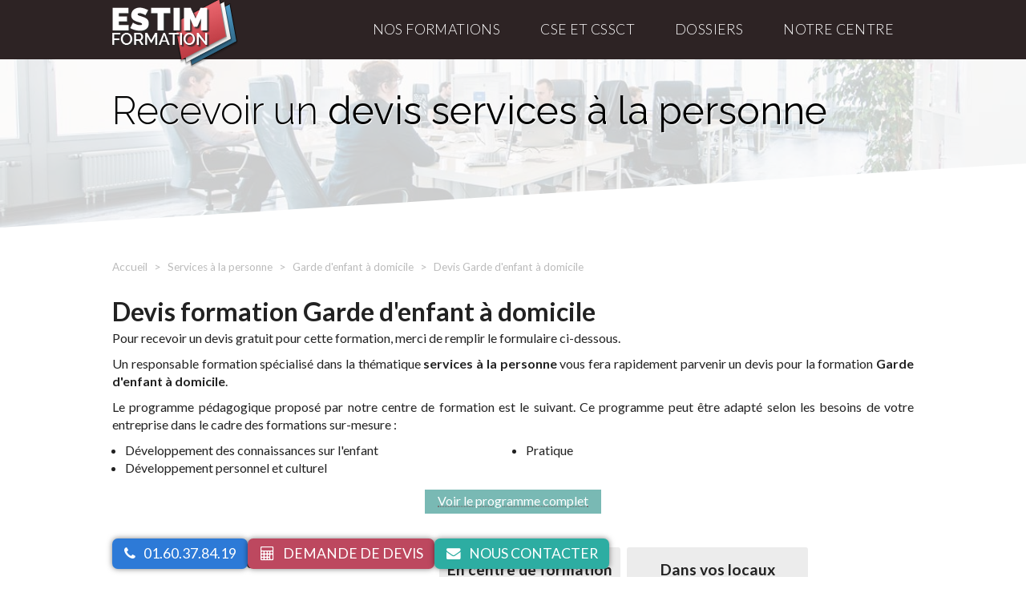

--- FILE ---
content_type: text/html; charset=UTF-8
request_url: https://www.estim-formation.com/devis-formation-garde-d-enfant-domicile
body_size: 5191
content:
<!doctype html>
<html class="no-js" lang="fr">
    <head>
		
		        <meta charset="utf-8">
        <meta http-equiv="x-ua-compatible" content="ie=edge">
        <title>    		Devis formation garde d&#039;enfant à domicile
	</title>

        <meta name="description" content="Devis gratuit pour la formation Garde d&#039;enfant à domicile en entreprise ou en centre de formation.">        
        <meta name="viewport" content="width=device-width, initial-scale=1">
	
		<link rel="canonical" href="https://www.estim-formation.com/devis-formation-garde-d-enfant-domicile">
		
		<link href="https://fonts.googleapis.com/css?family=Lato:300,400,700|Raleway:300,400,500,600,700&display=swap" rel="stylesheet">
		                        <link rel="stylesheet" href="/build/app.97eb9049.css">
        		        <link rel="icon" type="image/png" href="/favicon-96x96.png" sizes="96x96" />
		<link rel="icon" type="image/svg+xml" href="/favicon.svg" />
		<link rel="shortcut icon" href="/favicon.ico" />
		<link rel="apple-touch-icon" sizes="180x180" href="/apple-touch-icon.png" />
		<meta name="apple-mobile-web-app-title" content="EstimFormation" />
		<link rel="manifest" href="/site.webmanifest" />
		<script src="https://use.fontawesome.com/fadfbb12c8.js"></script>
					<script type="application/ld+json">

		{
	  "@context": "http://schema.org",
	  "@type": "BreadcrumbList",
	  "itemListElement": [
	  {
	    "@type": "ListItem",
	    "position": 1,
	    "item": {
	      "@id": "/",
	      "name": "Accueil"
	    }
	  },{
	    "@type": "ListItem",
	    "position": 2,
	    "item": {
	      "@id": "/formations-services-a-la-personne",
	      "name": "Services à la personne"
	    }
	  },{
	    "@type": "ListItem",
	    "position": 3,
	    "item": {
	      "@id": "/formation-garde-d-enfant-domicile",
	      "name": "Garde d&#039;enfant à domicile"
	    }
	   },{
	    "@type": "ListItem",
	    "position": 4,
	    "item": {
	      "@id": "/devis-formation-garde-d-enfant-domicile",
	      "name": "Devis garde d&#039;enfant à domicile"
	    }

	  }
	  ]
	}
		
	</script>
		
    </head>
    <body>
		        <header id="topHeader" class=" ">
        	<div class="wrapper">
				<span id="toggleMenu"><span>Menu </span><i class="fa fa-bars"></i></span>
				<a href="/">Estim Formation : Centre de formation professionnelle</a>
				<nav id="openResponsiveMenu">
					<ul>
						<li class="simple"><a href="/catalogue-formations">Nos formations</a><i class="fa fa-angle-down"></i><div class="menuFormations"><div class="wrapper">
							<ul>
													    	<li><a href="/formations-accueil-pmr-et-psh"><i class="fa fa-wheelchair-alt"></i> Accueil des PMR et PSH</a></li>
													    	<li><a href="/formations-informatique"><i class="fa fa-desktop"></i> Bureautique et Informatique</a></li>
													    	<li><a href="/formations-communication-professionnelle"><i class="fa fa-bullhorn"></i> Communication professionnelle</a></li>
													    	<li><a href="/formations-comptabilite-gestion-finances"><i class="fa fa-pie-chart"></i> Comptabilité Gestion Finances</a></li>
													    	<li><a href="/formations-cse-et-instances-representatives-du-personnel"><i class="fa fa-address-card-o"></i> CSE et CSSCT</a></li>
													    	<li><a href="/formations-droit"><i class="fa fa-legal"></i> Droit</a></li>
													    	<li><a href="/formations-gestion-projet"><i class="fa fa-gears"></i> Gestion de projet</a></li>
													    	<li><a href="/formations-handicap-et-diversite-dans-entreprise"><i class="fa fa-wheelchair-alt"></i> Handicap et diversité dans l&#039;entreprise</a></li>
													    	<li><a href="/formations-hygiene-nettoyage-entretien"><i class="fa fa-wrench"></i> Hygiène, nettoyage et entretien</a></li>
													    	<li><a href="/formations-marketing-vente"><i class="fa fa-line-chart"></i> Marketing Vente</a></li>
													    	<li><a href="/formations-securite-prevention-risques-professionnels"><i class="fa fa-fire"></i> Prévention des risques professionnels</a></li>
													    	<li><a href="/formations-prevention-du-harcelement-entreprise"><i class="fa fa-users"></i> Prévention du harcèlement en entreprise</a></li>
													    	<li><a href="/formations-qualite"><i class="fa fa-thumbs-o-up"></i> Qualité et normes</a></li>
													    	<li><a href="/formations-ressources-humaines"><i class="fa fa-users"></i> Ressources humaines et Management</a></li>
													    	<li><a href="/formations-secretariat"><i class="fa fa-clipboard"></i> Secrétariat et accueil</a></li>
													    	<li><a href="/formations-securite-personnes"><i class="fa fa-hand-paper-o"></i> Sécurité des personnes</a></li>
													    	<li><a href="/formations-services-a-la-personne"><i class="fa fa-user-plus"></i> Services à la personne</a></li>
													    	<li><a href="/formations-vente-negociation"><i class="fa fa-bar-chart"></i> Vente Négociation</a></li>
														</ul></div></div></li>
						<li class="simple"><a href="/cse-cssct/">CSE et CSSCT</a><i class="fa fa-angle-down"></i>
							<div class="smallMenu">
								<ul>
									<li><a href="/cse-cssct/formations-obligatoires">Formations obligatoires du CSE</a></li>
									<li><a href="/cse-cssct/accompagnement-operationnel">Accompagnement opérationnel</a></li>
									<li><a href="/cse-cssct/suivi-strategique">Conseil stratégique</a></li>
									<li></li>
								</ul>
							</div>
						</li>
						<li class="simple"><a href="/dossiers-formation-professionnelle">Dossiers</a></li>

						<li><span>Notre centre</span><i class="fa fa-angle-down"></i><div class="smallMenu">
							<ul>
														    	<li><a href="/centre-de-formation/notre-centre-formation-professionnelle">Découvrir le centre de formation</a></li>
														    	<li><a href="/centre-de-formation/deroulement-de-la-formation">Déroulement de la formation</a></li>
														    	<li><a href="/centre-de-formation/equipe-estim-formation">Notre équipe</a></li>
																<li><a href="/devenir-formateur">Devenir formateur</a></li>
														    	<li><a href="/centre-de-formation/formation-inter-intra-entreprise">Formation inter ou intra ?</a></li>
														    	<li><a href="/centre-de-formation/formation-sur-mesure">La formation sur mesure</a></li>
														    	<li><a href="/centre-de-formation/pedagogie-demarche-qualite">Pédagogie et démarche qualité</a></li>
														    	<li><a href="/centre-de-formation/accessibilite-formation-handicap-troubles-cognitifs">Accessibilité handicap / troubles cognitifs</a></li>
																
							</ul></div></li>



												</ul>
				</nav>
			</div>
        </header>

		  

							<div class="title " >
					<span></span>
					<div class="wrapper">
								<p>Recevoir un <strong>devis services à la personne</strong></p>

	
						
					</div>
					<svg viewBox="0 0 1000 80" preserveAspectRatio="none" width="100%" height="80">

						<polygon points="1000,80  1000,0  0,80" style="fill:#fff;"/>
					</svg>
				</div>	
					
    
		

    	

        <div class="wrapper main">
			<div class="mainColumn mainDevis fullPage">
					<ul class="breadcrumb">
		<li><a href="/">Accueil</a></li>

				<li><a href="/formations-services-a-la-personne">Services à la personne</a></li>
		<li><a href="/formation-garde-d-enfant-domicile">Garde d&#039;enfant à domicile</a></li>
		<li>Devis Garde d&#039;enfant à domicile</li>
			</ul>
		
	<h1>Devis formation Garde d&#039;enfant à domicile</h1>
	
	<p>Pour recevoir un devis gratuit pour cette formation, merci de remplir le formulaire ci-dessous.</p>  
					<p>Un responsable formation spécialisé dans la thématique <strong>services à la personne</strong> vous fera rapidement parvenir un devis pour la formation <strong>Garde d&#039;enfant à domicile</strong>.</p>

						<p>Le programme pédagogique proposé par notre centre de formation est le suivant. Ce programme peut être adapté selon les besoins de votre entreprise dans le cadre des formations sur-mesure :</p>
			<ul class="devisProgramme">
							<li>D&eacute;veloppement des connaissances sur l&#39;enfant</li>							<li>D&eacute;veloppement personnel et culturel</li>							<li>Pratique</li>						</ul>
			<p class="devisProgrammeVoirPlus"><a href="/formation-garde-d-enfant-domicile" target="_blank">Voir le programme complet</a></p>
						
			
	<div id="devis">
			        <form name="devis" method="post">
			<div class="row">
				<div class="required">Vous souhaitez faire cette formation</div>
				<div id="lieuxDiv">

					<label class="lieux "><input type="radio" name="lieux" value="inter" > <b>En centre de formation</b> <span>Inter-entreprise</span></label>
					<label class="lieux "><input type="radio" name="lieux" value="intra" > <b>Dans vos locaux</b> <span>Intra-entreprise</span></label>
					<label class="lieux " style="display: block; width: auto;"><input type="radio" name="lieux" value="visio" > <b>En visio-conférence</b></label>
				</div>
			</div>
			<input type="hidden" id="devis_type" name="devis[type]" />

			<div class="row">
				<div class="required">Vous êtes :</div>
				<div id="typeDiv">
					<label class="type"><input type="radio" name="type" value="part" > Particulier</label>
					<label class="type"><input type="radio" name="type" value="pro" > Professionnel</label>
				</div>
			</div>
			<input type="hidden" id="devis_partpro" name="devis[partpro]" />

			<div class="row">
				<div class="required">Civilité :</div>
				<div>
					<select id="devis_civilite" name="devis[civilite]"><option value="m">Monsieur</option><option value="mme">Madame</option><option value="mlle">Mademoiselle</option></select>
				</div>
			</div>

			<div class="row">
				<div class="required">Prénom :</div>
				<div>
					<input type="text" id="devis_prenom" name="devis[prenom]" required="required" />
				</div>
			</div>

			<div class="row">
				<div class="required">Nom :</div>
				<div>
					<input type="text" id="devis_nom" name="devis[nom]" required="required" />
				</div>
			</div>

			<div class="row">
				<div>Entreprise :</div>
				<div>
					<input type="text" id="devis_entreprise" name="devis[entreprise]" />
				</div>
			</div>

			<div class="row">
				<div class="required">Email :</div>
				<div>
					<input type="email" id="devis_email" name="devis[email]" required="required" />
				</div>
			</div>

			<div class="row">
				<div class="required">Téléphone :</div>
				<div>
					<input type="text" id="devis_telephone" name="devis[telephone]" required="required" />
				</div>
			</div>

			<div class="row">
				<div class="required">Adresse :</div>
				<div>
					<input type="text" id="devis_adresse" name="devis[adresse]" required="required" />
				</div>
			</div>

			<div class="row">
				<div class="required">Code postal :</div>
				<div>
					<input type="text" id="devis_postal" name="devis[postal]" required="required" />
				</div>
			</div>

			<div class="row">
				<div class="required">Ville :</div>
				<div>
					<input type="text" id="devis_ville" name="devis[ville]" required="required" />
				</div>
			</div>

			<div class="row">
				<div>Nombre de personnes à former :</div>
				<div>
					<input type="number" id="devis_nbpersonne" name="devis[nbpersonne]" required="required" min="1" max="1000" value="1" />
				</div>
			</div>
			<input type="hidden" name="token" value="gt6JW67dsoDpxfyqaQSYHugAT7jv0u8FoJMuhG6tH6U" />
			<div class="row">
				<button type="submit" id="devis_save" name="devis[save]" class="btn btn-primary">Valider</button>

				<p id="errorMessage"></p>
			</div>

	        <input type="hidden" id="devis__token" name="devis[_token]" value="A5xgX9BxXsLtf9XvcmWCYkiyRl7LAzqYJxNWXlt_qa0" /></form>
			</div>

			</div>
			
				   
        				
        </div>

		

                


		<div class="homeIconsBanner">
			<div class="wrapper">
				<ul>
					<li>
						<span>96 %</span>
						<p>de stagiaires satisfaits</p>
					</li>
					<li>
						<span></span>
						<p>Certifié Qualiopi</p>
											</li>
					<li>
						<span>+8300h</span>
						<p>dispensées en 2023</p>
					</li>
				</ul>
                <p style="text-align:center;font-size:.75em;">
					<a href="/img/Certificat_F1187.pdf" target="_blank"><i>(voir le certificat Qualiopi)</i></a>
				</p>
			</div>	
		</div>

        <footer>
            <div class="footerHandicap">
			    <div class="wrapper">
                    <a href="/centre-de-formation/accessibilite-formation-handicap-troubles-cognitifs"><i class="fa fa-wheelchair" aria-hidden="true"></i> <i class="fa fa-deaf" aria-hidden="true"></i> <i class="fa fa-low-vision" aria-hidden="true"></i> <b>Handicap ou trouble cognitif :</b> découvrez notre démarche "Formation accessible"</a> 
                </div>
            </div>
			<div class="wrapper">
				<div>
					<span></span>
					<p>Estim Formation</p>
					<p>17 Rue Nicolas Appert</p>
					<p>77185 Lognes</p>
					<p>01 60 37 84 19</p>
				</div>
				<div>
					<ul>
						<li><a href="https://www.facebook.com/Estim.Formation.centre.de.formation" target="_blank" rel="noreferrer">Facebook - Estim formation</a></li>
						<li><a href="/devenir-formateur">Devenir formateur</a></li>
						<li><a href="/centre-de-formation/formation-sur-mesure">Programmes de formation sur mesure</a></li>
						<li><a href="/devis-formation-garde-d-enfant-domicile">Devis formation professionnelle</a></li>
						<li><a href="/centre-de-formation/mentions-legales">Mentions légales</a></li>
						
					</ul>
				</div>
				<div>
					<ul>
													<li><a href="/dossiers-droit-ressources-humaines/en-2025-ce-qui-change-dans-prevention-du-harcelement-entreprise">En 2025, ce qui change dans la prévention du harcèlement en entreprise</a></li>
													<li><a href="/dossiers-droit-ressources-humaines/harcelement-travail-quelles-sont-les-sanctions-sur-qui-pese-charge-preuve-">Harcèlement au travail : Quelles sont les sanctions ? Sur qui pèse la charge de la preuve ?</a></li>
													<li><a href="/dossiers-droit-ressources-humaines/harcelement-ou-surcharge-travail-quelles-differences-">Harcèlement ou surcharge de travail ? Quelles différences ?</a></li>
																									<li><a href="/theme/cse-comite-social-et-economique">CSE : Comité Social et Économique</a></li>
													<li><a href="/theme/harcelement-en-entreprise-prevention">Harcèlement en entreprise : prévenir et agir</a></li>
						
					</ul>
				</div>
				<div>
					<p>Estim Formation, organisme de formation professionnelle continue. Formations sur Paris, et dans la France entière dans votre entreprise ou en centre de formation</p>
				</div>
			</div>
        </footer>

		
		<div class="fixedFooter">
			<div class="wrapper">
				<div><a href="tel:0160378419"><i class="fa fa-phone"></i><span>01.60.37.84.19</span></a></div>
				<div><a href="/devis-formation-garde-d-enfant-domicile"><i class="fa fa-calculator"></i><span><span>Demande de </span>devis</span></a></div>
				<div><a href="/contact-formation"><i class="fa fa-envelope"></i><span><span>Nous </span>contact<span>er</span></span></a></div>
			</div>
		</div>


                
		
				            <script src="/build/runtime.d94b3b43.js"></script><script src="/build/app.7eb48fb8.js"></script>        
		
				<script>

			document.addEventListener("DOMContentLoaded", (event)=>{ 
				const body = document.getElementsByTagName('body')[0];
				document.addEventListener("scroll", (eventscroll)=> {
					if(window.scrollY == 0) {
						body.classList.remove('fixedMenu');
					} else {
						body.classList.add('fixedMenu');
					}
				});
			});


			document.getElementById('toggleMenu').addEventListener('click', (event)=> {
				document.querySelector('body>header').classList.add('open');
				document.querySelector('#openResponsiveMenu').style.left = "1em";
				document.getElementById('topHeader').classList.add('openResponsive');
				//document.querySelector('.solid').classList.add('solidOpen');
				
				// 		$('.solid').fadeIn(300);
				// <i class="fa fa-times" aria-hidden="true"></i>
				const closeBt = document.createElement('i');
				closeBt.classList.add('fa');
				closeBt.classList.add('fa-times');
				closeBt.classList.add('closemenu');
				document.getElementById('topHeader').appendChild(closeBt);
				closeBt.addEventListener('click', eventClose => {
					document.querySelector('body>header').classList.remove('open');
					document.querySelector('#openResponsiveMenu').style.left = "-100%";
					document.getElementById('topHeader').classList.remove('openResponsive');
					document.getElementById('topHeader').removeChild(eventClose.target);
				});
			});


			document.querySelectorAll('#openResponsiveMenu>ul>li>i').forEach(element => {
				element.addEventListener('click', event => {
					const ssmenu = event.target.nextElementSibling;
					if(ssmenu.classList.contains('open')) ssmenu.classList.remove('open');
					else ssmenu.classList.add('open');
				})
			});



			// 	$('#toggleMenu').click(function(e) {
// 		$('body>header').addClass('open');
// 		$('#openResponsiveMenu ul').css('left', '0');
// 		$('.solid').addClass('solidLarge');
// 		$('.solid').fadeIn(300);
// 	});

		</script>

        		<script src="https://code.jquery.com/jquery-3.5.1.min.js" integrity="sha256-9/aliU8dGd2tb6OSsuzixeV4y/faTqgFtohetphbbj0=" crossorigin="anonymous"></script>

	<script>
		$('document').ready(function() {
			
			$('#devis .lieux').click(function() {
				$('#devis .lieux').removeClass('selected');
				$(this).addClass('selected');
			});
			
			$('#devis .type').click(function() {
				$('#devis .type').removeClass('selected');
				$(this).addClass('selected');
			});

			$('form').submit(function() {
				var stop = true;
				$('#errorMessage').html('');
				$('.reqMessage').remove();
				if(!$('input[name=lieux]:checked').val()) {
					$('#lieuxDiv').append('<span class="reqMessage">* Champ obligatoire</span>');
					stop = false;
				}
				if(!$('input[name=type]:checked').val()) {
					$('#typeDiv').append('<span class="reqMessage">* Champ obligatoire</span>');
					stop = false;
				}
				if($('#devis_prenom').val()=='') {
					$('#devis_prenom').parent().append('<span class="reqMessage">* Champ obligatoire</span>');
					stop = false;
				}
				if($('#devis_nom').val()=='') {
					$('#devis_nom').parent().append('<span class="reqMessage">* Champ obligatoire</span>');
					stop = false;
				}
				if($('#devis_email').val()=='') {
					$('#devis_email').parent().append('<span class="reqMessage">* Champ obligatoire</span>');
					stop = false;
				}
				if($('#devis_telephone').val()=='') {
					$('#devis_telephone').parent().append('<span class="reqMessage">* Champ obligatoire</span>');
					stop = false;
				}
				if($('#devis_nbpersonne').val()=='') {
					$('#devis_nbpersonne').parent().append('<span class="reqMessage">* Champ obligatoire</span>');
					stop = false;
				}

				if(!stop) {
					$('#errorMessage').html('<p style="text-align:center;"><b style="color:#da1a1a;">Certains champs obligatoires ne sont pas complétés.</b></p>');
				}

				return stop;
			});
		});
	</script>

    </body>
</html>


--- FILE ---
content_type: text/css
request_url: https://www.estim-formation.com/build/app.97eb9049.css
body_size: 13382
content:
/*! normalize.css v7.0.0 | MIT License | github.com/necolas/normalize.css */html{line-height:1.15;-ms-text-size-adjust:100%;-webkit-text-size-adjust:100%}body{margin:0}article,aside,footer,header,nav,section{display:block}h1{font-size:2em;margin:.67em 0}figcaption,figure,main{display:block}figure{margin:1em 40px}hr{box-sizing:content-box;height:0;overflow:visible}pre{font-family:monospace,monospace;font-size:1em}a{background-color:transparent;-webkit-text-decoration-skip:objects}abbr[title]{border-bottom:none;text-decoration:underline;text-decoration:underline dotted}b,strong{font-weight:inherit;font-weight:bolder}code,kbd,samp{font-family:monospace,monospace;font-size:1em}dfn{font-style:italic}mark{background-color:#ff0;color:#000}small{font-size:80%}sub,sup{font-size:75%;line-height:0;position:relative;vertical-align:baseline}sub{bottom:-.25em}sup{top:-.5em}audio,video{display:inline-block}audio:not([controls]){display:none;height:0}img{border-style:none}svg:not(:root){overflow:hidden}button,input,optgroup,select,textarea{font-family:sans-serif;font-size:100%;line-height:1.15;margin:0}button,input{overflow:visible}button,select{text-transform:none}[type=reset],[type=submit],button,html [type=button]{-webkit-appearance:button}[type=button]::-moz-focus-inner,[type=reset]::-moz-focus-inner,[type=submit]::-moz-focus-inner,button::-moz-focus-inner{border-style:none;padding:0}[type=button]:-moz-focusring,[type=reset]:-moz-focusring,[type=submit]:-moz-focusring,button:-moz-focusring{outline:1px dotted ButtonText}fieldset{padding:.35em .75em .625em}legend{box-sizing:border-box;color:inherit;display:table;max-width:100%;padding:0;white-space:normal}progress{display:inline-block;vertical-align:baseline}textarea{overflow:auto}[type=checkbox],[type=radio]{box-sizing:border-box;padding:0}[type=number]::-webkit-inner-spin-button,[type=number]::-webkit-outer-spin-button{height:auto}[type=search]{-webkit-appearance:textfield;outline-offset:-2px}[type=search]::-webkit-search-cancel-button,[type=search]::-webkit-search-decoration{-webkit-appearance:none}::-webkit-file-upload-button{-webkit-appearance:button;font:inherit}details,menu{display:block}summary{display:list-item}canvas{display:inline-block}[hidden],template{display:none}
/*! HTML5 Boilerplate v6.0.1 | MIT License | https://html5boilerplate.com/ */html{color:#222;font-size:1em;line-height:1.4}::-moz-selection{background:#b3d4fc;text-shadow:none}::selection{background:#b3d4fc;text-shadow:none}hr{display:block;height:1px;border:0;border-top:1px solid #ccc;margin:1em 0;padding:0}audio,canvas,iframe,img,svg,video{vertical-align:middle}fieldset{border:0;margin:0;padding:0}textarea{resize:vertical}.browserupgrade{margin:.2em 0;background:#ccc;color:#000;padding:.2em 0}.hidden{display:none!important}.visuallyhidden{border:0;clip:rect(0 0 0 0);-webkit-clip-path:inset(50%);clip-path:inset(50%);height:1px;margin:-1px;overflow:hidden;padding:0;position:absolute;width:1px;white-space:nowrap}.visuallyhidden.focusable:active,.visuallyhidden.focusable:focus{clip:auto;-webkit-clip-path:none;clip-path:none;height:auto;margin:0;overflow:visible;position:static;width:auto;white-space:inherit}.invisible{visibility:hidden}.clearfix:after,.clearfix:before{content:" ";display:table}.clearfix:after{clear:both}@media print{*,:after,:before{background:0 0!important;color:#000!important;box-shadow:none!important;text-shadow:none!important}a,a:visited{text-decoration:underline}a[href]:after{content:" (" attr(href) ")"}abbr[title]:after{content:" (" attr(title) ")"}a[href^="#"]:after,a[href^="javascript:"]:after{content:""}pre{white-space:pre-wrap!important}blockquote,pre{border:1px solid #999;page-break-inside:avoid}thead{display:table-header-group}img,tr{page-break-inside:avoid}h2,h3,p{orphans:3;widows:3}h2,h3{page-break-after:avoid}}h1,h2,h3,h4,h5,h6,li,p,ul{margin:0;padding:0}a{text-decoration:none}body{font-family:Lato,Helvetica,Arial,sans-serif}.fa{display:inline-block;font:normal normal normal 14px/1 FontAwesome;font-size:inherit;text-rendering:auto;-webkit-font-smoothing:antialiased;-moz-osx-font-smoothing:grayscale}.wrapper{max-width:1000px;margin-left:auto;margin-right:auto}.allTransitions{transition:all .3s}header{background:#2d2324}header #toggleMenu{display:none}header .wrapper>a{float:left;background-image:url(/build/images/logo-formation-estim.5ff8982f.png);display:block;width:157px;height:87px;text-indent:-1000px;margin-top:-2px;background-repeat:no-repeat;transition:width .1s,height .2s;z-index:10000;position:relative}header nav>ul{list-style-type:none;text-align:right;font-size:0}header nav>ul>li{display:inline-block}header nav>ul>li>a,header nav>ul>li>span{color:#fff;display:block;padding:25px;font-weight:300;font-size:1.1rem;cursor:pointer;text-transform:uppercase;letter-spacing:.4px;transition:all .3s}header nav>ul>li>a:hover,header nav>ul>li>span:hover{background:#fff;color:#000}header nav>ul>li>.fa{display:none}header nav>ul>li.showMenuItem>span{font-weight:700;cursor:pointer;padding-top:17px;padding-bottom:17px}header nav>ul>li.hiddenMenuItem{display:none}header nav>ul>li.showMenuItem{display:inline-block!important}header nav>ul>li>div{display:none;padding:20px 0;background:#fff;border-bottom:1px solid #000;box-shadow:0 4px 5px 0 rgba(0,0,0,.1);position:absolute;top:73px;left:0;width:100%;font-size:1rem;z-index:100}header nav>ul>li>div.smallMenu{left:auto;width:285px;padding:10px 0}header nav>ul>li>div.smallMenu ul li{list-style-type:none;text-align:left}header nav>ul>li>div.smallMenu ul li a{padding:10px 15px;display:block;font-size:1.1em;transition:background .3s}header nav>ul>li>div.smallMenu ul li a:hover{background:#e6e6e6}header nav>ul>li>div.menuFormations ul{column-count:3}header nav>ul>li>div.menuFormations ul li{display:inline-block;width:100%;list-style-type:none;text-align:left;font-size:1.05em}header nav>ul>li>div.menuFormations ul li>a{border-bottom:1px dotted transparent;transition:background .3s;color:#1e548a;display:block;padding:.4em 0 .4em .8em}header nav>ul>li>div.menuFormations ul li>a:hover{background:#f5f5f5}header nav>ul>li>div.menuFormations ul li>a i{margin-right:.5em;color:#d4cdcd}header nav>ul>li:hover a,header nav>ul>li:hover span{background:#fff;color:#000}header nav:not(.openResponsiveMenu)>ul>li:hover div{display:block}header nav.openResponsiveMenu{clear:left}header nav.openResponsiveMenu>ul>li{display:block!important}header nav.openResponsiveMenu>ul>li>a,header nav.openResponsiveMenu>ul>li>span{padding:.5em;font-size:1.5rem;text-align:center}header nav.openResponsiveMenu>ul>li>div{position:relative!important;top:auto!important;width:auto!important}header nav.openResponsiveMenu>ul>li>div.menuFormations{padding:5px 0}header nav.openResponsiveMenu>ul>li>div.menuFormations ul{column-count:2}header nav.openResponsiveMenu>ul>li.hiddenMenuItem{position:absolute;top:0;right:0}header.fixed{position:fixed;width:100%;top:0;background:rgba(45,35,36,.9)}header.fixed .wrapper>a{height:33px;transition:width .1s,height .2s}header.fixed nav ul li a{padding-top:10px;padding-bottom:15px}.mainDevis .devisProgramme{column-count:2;padding-left:1em}.mainDevis .devisProgrammeVoirPlus{text-align:center;margin:1em 0}.mainDevis .devisProgrammeVoirPlus a{display:inline-block;background-color:#79b9b4;color:#fff;padding:.15em 1em .3em}.fixedMenu>header{position:fixed;width:100%;z-index:1000;background:rgba(45,35,36,.95)}.fixedMenu>header .wrapper>a{width:125px;height:65px;background-size:contain;position:absolute;z-index:10000}.fixedMenu>header nav>ul>li>a,.fixedMenu>header nav>ul>li>span{padding-top:12px;padding-bottom:12px}.fixedMenu>header nav>ul>li>div{top:47px}body>.fixedFooter{position:fixed;bottom:10px;left:0;width:100%;z-index:11000}body>.fixedFooter>div{display:flex;flex-direction:row;flex-wrap:nowrap;justify-content:flex-start;gap:1.3em}body>.fixedFooter>div div{transition:all .3s;border-radius:7px;box-shadow:0 0 7px 0 rgba(0,0,0,.5)}body>.fixedFooter>div div a{display:block;color:#fff;font-size:1.1em;text-transform:uppercase;padding:.3em}body>.fixedFooter>div div a i{padding:5px 10px}body>.fixedFooter>div div a>span{padding-right:.5em}body>.fixedFooter>div div:first-child{background:#276db4;background-color:#2d7ad7}body>.fixedFooter>div div:first-child:hover{background:#1d569a}body>.fixedFooter>div div:nth-child(2){background:#bd485f;background-color:#bd485f}body>.fixedFooter>div div:nth-child(2):hover{background:#883142}body>.fixedFooter>div div:nth-child(3){background:#2dada2}body>.fixedFooter>div div:nth-child(3):hover{background:#1d7069}.breadcrumb{font-size:.85em;color:#bbb;margin-bottom:1.8em;margin-left:0!important}.breadcrumb li{list-style-type:none;display:inline-block}.breadcrumb li:before{content:" > ";margin-left:5px;margin-right:5px}.breadcrumb li:first-child:before{display:none;content:""}.breadcrumb li a{color:inherit}.breadcrumb li a:hover{border-bottom:2px solid #dfa6b1}.mainHome{margin-top:-80px}.mainHome h2{font-family:Raleway,sans-serif;font-weight:200;font-size:2.3em;margin:.9em 0 .5em .4em;border-bottom:1px solid #dadada}.mainHome h2 strong{color:#bd485f}.homeSurMesure{margin:50px 0 0;position:relative;background:#eee;background-image:url(/build/images/home.3a43eb4d.jpg);background-size:cover;background-position:50%}.homeSurMesure:before{content:"";display:block;width:100%;height:100%;position:absolute;left:0;right:0;z-index:1;background-color:rgba(215,99,107,.35)}.homeSurMesure>*{z-index:10}.homeSurMesure svg{position:relative;z-index:10}.homeSurMesure polygon{fill:#fff}.homeSurMesure>div{min-height:150px}.homeSurMesure #svgBg{position:absolute;top:0;left:0}.homeSurMesure #svgBg polygon{fill:#276db4}.homeSurMesure .col1{display:inline-block;width:35%;padding:0 0 0 1%;position:relative;z-index:20;vertical-align:middle}.homeSurMesure .col1 h2{font-family:Raleway,sans-serif;color:#edf3f7;font-weight:400;font-size:2.1em;font-weight:300;line-height:1.3em}.homeSurMesure .col1 h2 span{display:block}.homeSurMesure .col1 h2 span b{font-weight:700;color:#fff}.homeSurMesure .col2{display:inline-block;width:60%;vertical-align:middle}.homeSurMesure .col2 p{position:relative;z-index:10;color:#fff;line-height:1.2em;font-size:1.2em;padding-bottom:.8em;font-family:Raleway,sans-serif}.homeSurMesure .col2 p strong{display:inline-block;padding:1px 4px;color:#d7646a;background-color:#fff}.homeSurMesure .col2 span{display:block;text-align:center;position:relative;z-index:10}.homeSurMesure .col2 span a{display:inline-block;width:47%;padding:10px 0;text-align:center;color:#fff;background:#276db4;font-size:1.2em;font-weight:500;transition:all .2s;text-transform:uppercase;border:2px solid #fff}.homeSurMesure .col2 span a:hover{background:#fff;color:#bd485f}.homeActu{margin:70px 0 50px}.homeActu h3{font-family:Raleway,sans-serif;font-weight:200;font-size:1.9em;margin:.9em 0 .5em;border-bottom:1px solid #dadada}.homeActu h3 span{color:#bd485f}.homeActu ul{display:flex;justify-content:space-between;flex-wrap:wrap}.homeActu ul li{list-style-type:none;flex-basis:30%;flex-shrink:0;margin-bottom:20px}.homeActu ul li p.titre{margin-bottom:.3em}.homeActu ul li p.titre a{color:#276db4;font-size:1.15em;font-weight:700;line-height:1.3em}.homeActu ul li p.date{font-size:.9em;color:#909090}.homeActu>div>div{text-align:center}.homeActu>div>div a{display:inline-block;padding:7px 20px;text-align:center;color:#fff;background:#276db4;font-size:1.1em;font-weight:500;transition:all .2s;text-transform:uppercase}.homeActu>div>div a:hover{background:#1e548a}.homeCategories{background-color:#fff;padding:50px 0}.homeCategories h2{text-align:center;font-family:Raleway,sans-serif;margin-bottom:.8em;padding-bottom:.6em;font-weight:400;font-size:1.6em;position:relative;text-transform:uppercase;letter-spacing:1px}.homeCategories h2:after{content:"";display:block;position:absolute;bottom:0;left:45%;width:10%;height:3px;background-color:#bd485f}.homeCategories ul{column-count:3}.homeCategories ul li{list-style-type:none;margin:0 0 .2em}.homeCategories ul li a{color:inherit}.homeCategories ul li a:hover{text-decoration:underline;text-decoration-style:dotted;text-underline-offset:3px;text-decoration-color:#e63636;text-decoration-thickness:1.5px}.homeFavoris{background:#276db4;padding:50px 0}.homeFavoris>div{background:#fff;padding:30px;width:90%;box-sizing:border-box;box-shadow:0 0 15px 3px rgba(0,0,0,.3)}.homeFavoris h2{text-align:center;font-family:Raleway,sans-serif;margin-bottom:.8em;padding-bottom:.6em;font-weight:400;font-size:1.6em;position:relative;text-transform:uppercase;letter-spacing:1px}.homeFavoris h2:after{content:"";display:block;position:absolute;bottom:0;left:45%;width:10%;height:3px;background-color:#bd485f}.homeFavoris ul{display:flex;gap:20px 3%;flex-wrap:wrap;align-items:center}.homeFavoris ul li{list-style:none;padding:0;margin:0;flex-basis:31%;flex-shrink:0;box-sizing:border-box;font-weight:lighter;font-size:.9em}.homeFavoris ul li>a{display:block;padding:.5em 1em;border:1px solid #c2c2c2;background:#e8e8e8;transition:all .3s;box-shadow:5px 5px 0 0 rgba(0,0,0,.2);color:#093f61;font-weight:500}.homeFavoris ul li>a:hover{box-shadow:5px 5px 0 0 rgba(0,0,0,.35)}.homeDossierBottom{padding:40px 0;margin:0;background:#e9e9e9;border-top:1px solid #dfdfdf}.homeDossierBottom ul li{box-shadow:4px 4px 0 rgba(0,0,0,.2)}.homeDossierBottom>div>div a{color:#000;background-color:#1a5677;color:#fff;font-size:.9em}.homeDossierBottom>div>div a:hover{background-color:#bd485f}.homeDossier h2{font-family:Raleway,sans-serif;font-weight:200;font-size:2em;margin:.9em 0 .5em;border-bottom:1px solid #dadada}.homeDossier h2 strong{color:#bd485f}.homeDossier p a{text-decoration:underline;text-decoration-color:#bd485f;color:inherit;text-decoration-thickness:2px;text-underline-offset:3px}.homeDossier ul li>a{display:block;position:relative;height:170px;color:#000;font-size:1.2em;font-weight:700;line-height:1.1em;background-size:cover;background-position:50%;border:2px solid #cfcfcf;transition:all .4s}.homeDossier ul li>a span{background-color:hsla(0,0%,100%,.9);position:absolute;bottom:20px;left:5%;display:block;width:90%;padding:5px 10px;box-sizing:border-box;box-shadow:4px 4px 0 0 rgba(0,0,0,.24);transition:all .4s}.homeDossier ul li>a:hover{border:2px solid #2dada2}.homeDossier ul li>a:hover span{color:#fff;background-color:#2dada2}.homeDossier ul li p.extract{margin-top:.8em;margin-bottom:2em;font-size:.9em}.homeHandicap{color:#fff;background:#1a5677;font-size:1.1em;background-image:url(/build/images/logos-handicaps.dbc26e44.png);background-repeat:no-repeat;padding:1em 2em 1em 275px;background-size:237px;background-position:15px 0}.homeHandicap h3{font-family:Raleway,sans-serif;font-weight:400;font-size:2em;color:#ff8}.homeHandicap h3 a{color:inherit}.homeHandicap p{font-weight:300;line-height:1.7em}.homeHandicap p strong{font-weight:600}.homeHandicap>div{text-align:center}.homeHandicap>div a{display:inline-block;background-color:#fff;color:#1a5677;font-weight:600;padding:.5em 2em;transition:all .3s}.homeHandicap>div a:hover{background-color:#ff8;color:#000}.homeArgumentaire>div{width:48%;display:inline-block;vertical-align:top;font-size:1.1em}.homeArgumentaire>div.homePourquoi>ul li{list-style-type:none;margin:.9em 0;line-height:1.2em;clear:left;background-color:#fff;padding:8px}.homeArgumentaire>div.homePourquoi>ul li>i{float:left;font-size:2.3em;width:1.3em;text-align:center;padding:.4em;background-color:#d7646a;color:#fff;font-weight:400;margin-right:.5em;transform:rotate(-10deg);position:relative;top:-3px;left:-5px}.homeArgumentaire>div.homePourquoi>ul li h3{font-size:1.2em;text-transform:uppercase;font-weight:400;margin-bottom:3px}.homeArgumentaire>div.homePourquoi>ul li p{font-size:.87em}.homeArgumentaire>div.homePourquoi>ul li:nth-child(2)>i{background:#2dada2}.homeArgumentaire>div.homePourquoi>ul li:nth-child(3)>i{background:#3c86af}.homeArgumentaire>div.homeDevenirFormateur{margin-left:6.5%;width:41%;padding:10px 2%;background:#3c86af;color:#fff}.homeArgumentaire>div.homeDevenirFormateur h2{text-transform:uppercase;font-size:1.8em}.homeArgumentaire>div.homeDevenirFormateur p{margin-bottom:10px}.homeArgumentaire>div.homeDevenirFormateur label{display:block;margin-bottom:20px}.homeArgumentaire>div.homeDevenirFormateur label span{vertical-align:top;display:inline-block;width:25%;text-transform:uppercase;padding-top:.4em}.homeArgumentaire>div.homeDevenirFormateur label input{border-radius:3px;vertical-align:top;display:inline-block;width:66%;border:0;outline:0;padding:7px 3%;transition:background .3s}.homeArgumentaire>div.homeDevenirFormateur label input:focus{background:#f1f1f1}.homeArgumentaire>div.homeDevenirFormateur input[type=submit]{display:block;background:#fff;text-transform:uppercase;font-size:1.2em;color:#276db4;padding:.3em 1em;margin-top:1em;margin-left:auto;margin-right:auto;transition:all .3s;cursor:pointer;border:2px solid #fff}.homeArgumentaire>div.homeDevenirFormateur input[type=submit]:hover{background:#2dada2;color:#fff}.homeArgumentaire>div h2{font-family:Raleway,sans-serif;margin-bottom:.3em;font-weight:400;font-size:1.6em}.homeZoom{display:flex;flex-wrap:nowrap;justify-content:space-between;align-items:stretch;margin:40px 0}.homeZoom>a{display:block;background-color:#fff;flex-basis:25%;color:#000;padding:.7em 1.2em;font-family:Lato,sans-serif;font-size:1.3em;border:1px solid #777;background-repeat:no-repeat;background-size:contain;background-position:100% 100%;transition:all .3s;box-shadow:0 0 5px 0 rgba(0,0,0,.4)}.homeZoom>a:hover{border:1px solid #000}.homeZoom>a:first-child{background-image:url(/build/images/g18.19511c43.png)}.homeZoom>a:nth-child(2){background-image:url(/build/images/g22.87c42d14.png)}.homeZoom>a:nth-child(3){background-image:url(/build/images/g33.759961b2.png)}.homeCategorie{padding:0;margin:1em 0 0;column-count:3}.homeCategorie li{list-style-type:none;padding:0;margin:0;display:inline-block;width:100%;letter-spacing:-1px}.homeCategorie li a{display:block;font-size:1.2em;padding:.4em 0 .4em 1em;color:#276db4;background:#fff;transition:all .3s}.homeCategorie li a:hover{background:#eee}.homeCategorie li a i{margin-right:1em;color:#fff;background-color:#1a5677;padding:.4em;font-size:1em;border-radius:50%;width:1em;text-align:center}.topheaderHome{background:#208880;z-index:1000;position:relative;transition:background .4s}.homebanner2{background:#239f95;background:linear-gradient(180deg,#208880,#2caca1);padding:30px 0 75px;box-shadow:0 0 40px 0 rgba(0,0,0,.4);border-bottom:1px solid #777}.homebanner2 .wrapper{display:flex;align-items:center;gap:30px}.homebanner2 .wrapper>div h1{font-family:Raleway,sans-serif;font-size:2.2em;line-height:1.35em;font-weight:100;color:#fff;text-shadow:1px 1px 3px rgba(0,0,0,.4)}.homebanner2 .wrapper>div h1 span{display:block;border-top:2px solid #2dada2;margin-top:.5em;padding-top:.5em}.homebanner2 .wrapper>div .homebannerButtons .homebannerButtonsDevis{padding:.6em .5em;color:#fff;background-color:#bd485f;display:block;font-size:1.3em;text-transform:uppercase;text-align:center;width:80%;margin:1.9em auto .5em;border-radius:5px;box-shadow:0 0 10px 0 rgba(0,0,0,.25);transition:background .3s}.homebanner2 .wrapper>div .homebannerButtons .homebannerButtonsDevis:hover{background-color:#276db4}.homebanner2 .wrapper>div .homebannerButtons .homebannerButtonsTel{text-align:center;font-size:2.4em;font-weight:400;color:#fff;margin-top:.3em;font-family:Raleway,sans-serif;display:block}.homebanner2 .wrapper>div .homebannerButtons .homebannerButtonsTel i{color:#bd485f}.homebanner{background-image:url(/build/images/banner-back1.50246d83.jpg);background-size:cover;position:relative;padding:80px 0}.homebanner svg{position:absolute;bottom:0}.homebanner>span{display:block;position:absolute;top:0;left:0;width:100%;height:100%;background:hsla(0,0%,100%,.7)}.homebanner #homeRappel{cursor:pointer}.homebanner #homeRedButtons>span{display:block;text-align:center}.homebanner #homeRedButtons>span p{color:#fff;padding-top:.7em}.homebanner #homeRedButtons input{margin:9px 10px 0;padding:5px 10px;border:0;border-radius:3px;display:inline-block;width:50%}.homebanner #homeRedButtons button{display:inline-block;font-family:Raleway,sans-serif;padding:5px 10px;border:0;border-radius:3px;text-align:center;color:#fff;background:#1e548a;font-size:.9em;transition:all .3s;width:30%}.homebanner>div{position:relative}.homebanner>div>div:first-child{display:inline-block;vertical-align:top;width:40%;margin-left:5%}.homebanner>div>div:first-child h1,.homebanner>div>div:first-child p{font-family:Raleway,sans-serif;font-size:2.6em;line-height:1.35em;font-weight:100;text-shadow:1px 1px 0 hsla(0,0%,100%,.7)}.homebanner>div>div:first-child h1 span,.homebanner>div>div:first-child p span{color:#bd485f}.homebanner>div>div:first-child p{margin-top:15px;color:#e68990}.homebanner>div>div:last-child{font-family:Raleway,sans-serif;display:inline-block;vertical-align:top;width:60%;max-width:430px;margin-left:4%}.homebanner>div>div:last-child form{padding:15px 30px 25px;color:#fff;background:#438ab2;margin-bottom:20px}.homebanner>div>div:last-child form p{font-size:1.2em;margin-bottom:15px;text-transform:uppercase}.homebanner>div>div:last-child form>div{background:#fff;padding-left:8px;display:flex;flex-wrap:nowrap;justify-content:space-between}.homebanner>div>div:last-child form>div i{color:#d7d7d7;font-size:1.3em;padding-top:7px}.homebanner>div>div:last-child form input{display:inline-block;padding:7px 20px;font-size:1.2em;border:0}.homebanner>div>div:last-child form input:focus{border:0;outline:0}.homebanner>div>div:last-child form input[type=text]{font-family:Raleway,sans-serif;background:#fff;padding-left:10px;flex-grow:1}.homebanner>div>div:last-child form input[type=submit]{font-family:Raleway,sans-serif;color:#ddd;background:#1a5677;font-size:100;flex-grow:0;flex-basis:70px;transition:all .3s}.homebanner>div>div:last-child form input[type=submit]:hover{background:#11384d}.homebanner>div>div:last-child>div a{display:block;padding:10px 0;text-align:center;color:#fff;background:#bd485f;font-size:1.2em;font-weight:500;text-transform:uppercase;transition:all .3s}.homebanner>div>div:last-child>div a:hover{background:#883142;box-shadow:2px 2px 0 0 rgba(0,0,0,.2)}.homebanner>div>div:last-child>p{text-align:center;font-size:2.9em;font-weight:400;color:#000;margin-top:.3em}.homebanner>div>div:last-child>p a{color:#1a5677;text-shadow:1px 1px 1px #fdfdfd}.homebanner>div>div:last-child>p a i{color:#bd485f}.homeSVGGrey polygon{fill:#f3f3f3}.homeGrey{padding:60px 0;background:#f3f3f3}.homeIconsBanner{padding:30px 0;border-top:1px solid #d6d6d6;border-bottom:1px solid #d6d6d6}.homeIconsBanner p{text-align:center;margin-top:1em;font-size:.9em}.homeIconsBanner ul{display:flex;flex-direction:row;flex-wrap:nowrap;justify-content:space-between;align-items:stretch;align-content:stretch}.homeIconsBanner ul li{flex-grow:1;flex-basis:30%;text-align:center;list-style-type:none}.homeIconsBanner ul li>span{display:block;background-image:url(/build/images/sprites.0755c8cd.png);width:127px;height:60px;margin:0 auto 10px}.homeIconsBanner ul li>p{font-family:Raleway,sans-serif;font-weight:300;font-size:1.5em}.homeIconsBanner ul li:first-child>span,.homeIconsBanner ul li:nth-child(3)>span{background:none;font-size:2.9em;width:auto;font-family:Raleway,sans-serif;font-weight:600;color:#3d85af;position:relative}.homeIconsBanner ul li:first-child>span:after,.homeIconsBanner ul li:first-child>span:before,.homeIconsBanner ul li:nth-child(3)>span:after,.homeIconsBanner ul li:nth-child(3)>span:before{content:"";display:block;width:.5em;height:3px;background:#d7636b;position:absolute;top:.8em;left:22%}.homeIconsBanner ul li:first-child>span:after,.homeIconsBanner ul li:nth-child(3)>span:after{right:24%;left:auto}.homeIconsBanner ul li:nth-child(2)>span{background-position:-13px -406px;height:110px}.title{background-image:url(/build/images/banner-back1.50246d83.jpg);background-size:cover;background-position:bottom;height:210px;position:relative}.title>span{display:block;position:absolute;top:0;left:0;width:100%;height:100%;background:hsla(0,0%,100%,.8);z-index:1}.title>div{position:relative}.title svg{position:absolute;bottom:0}.title .wrapper h1,.title .wrapper p{font-family:Raleway,sans-serif;font-weight:200;font-size:3em;color:#000;text-shadow:1px 1px 0 #fff;padding-top:40px;line-height:1em;position:relative;z-index:1}.title .wrapper h1.h1formation,.title .wrapper p.h1formation{font-weight:500;font-size:2.7em;color:#1a5677}.titleFormation{height:150px;background-position:50%}.mainColumn{vertical-align:top;display:inline-block;width:60%;padding:40px 0}.mainColumn p{text-align:justify;color:#222;margin-bottom:10px}.mainColumn p a{color:#1a5677;text-decoration:underline;text-decoration-style:dotted;text-decoration-color:#747474}.mainColumn .catalog{list-style-type:none;margin:20px 0 0}.mainColumn .catalog li{position:relative;margin-bottom:1.2em;background:#f2f2f2}.mainColumn .catalog li.favoris1{position:relative;margin-top:1.5em}.mainColumn .catalog li.favoris1 a{border-color:#bd485f}.mainColumn .catalog li.favoris1:before{position:absolute;content:"Formation incontournable";top:-1.1em;font-size:.6em;text-transform:uppercase;padding:.2em .7em;background:#e6626a;color:#fff;border-radius:10px;letter-spacing:1px;left:-1em}.mainColumn .catalog li:last-child{border:0}.mainColumn .catalog li a{transition:all .3s;border:2px solid transparent;padding:.4em 3.5em .4em .6em;font-size:1.05em;display:block;color:#000;box-shadow:5px 5px 5px 0 rgba(0,0,0,.2)}.mainColumn .catalog li a>i{color:#bd485f;transition:color .3s}.mainColumn .catalog li a:hover{border-color:#bd485f}.mainColumn .catalog li a:hover>i{color:#000}.mainColumn .catalog li span{position:absolute;top:9px;right:10px;font-size:.85em;color:#a0a0a0}.mainColumn .catalog li:hover{background:#eee}.mainColumn .souscat h2{margin-bottom:10px;margin-top:1.8em}.mainColumn .souscat h2 a{color:inherit}.mainColumn .souscat .souscat_compte{background-color:#d6d6d6;font-size:1.1em;padding:.2em .3em .2em 1.3em;position:relative;margin-left:15px}.mainColumn .souscat .souscat_compte b{background-color:#276db4;color:#fff;border:4px solid #d6d6d6;border-radius:50%;display:inline-block;padding:2px 5px 3px;font-size:1.1em;position:absolute;top:-3px;left:-17px;min-width:20px;text-align:center}.mainColumn .souscat .catalog{margin-top:10px}.mainCategorie h2{font-family:Raleway,sans-serif;font-weight:200;font-size:2em;color:#276db4;margin-bottom:30px;line-height:1.2em}.mainCategorie h2 span,.mainCategorie h2 strong{font-weight:500;color:#bd485f}.mainCategorie .chapo{font-size:1.15em;line-height:1.4em;margin-bottom:2em}.mainCategorie .header{display:flex;gap:30px;justify-content:space-between;align-items:flex-start}.mainCategorie .header>div:first-child{flex:1}.mainCategorie .header>div:last-child{flex:0;flex-basis:290px}.categorieBas{margin-bottom:50px}.categorieBas h2{margin:.8em 0 .4em}.categorieBas p,.categorieBas ul{margin-bottom:.7em}.categorieBas ul{margin-left:1em}.mainFormation h1{font-family:Raleway,sans-serif;font-weight:200;font-size:2.2em;color:#276db4;margin-bottom:20px;line-height:1.2em}.mainFormation h1 span,.mainFormation h1 strong{font-weight:500;color:#bd485f}.mainFormation .infos{margin-bottom:20px;font-size:1.2em}.mainFormation .infos p{color:#b7b7b7;display:inline-block}.mainFormation .infos p.imprimer{text-align:right;font-size:.9em}.mainFormation .infos p.imprimer a{color:#000;background:#6d96ad;display:inline-block;padding:.4em .6em;border-radius:3px;text-decoration:none}.mainFormation .infos p.imprimer a i{margin-right:.6em}.mainFormation .infos p.reference span{background-color:#6d96ad;color:#fff;padding:.2em .3em;margin-left:.2em;border-radius:3px}.mainFormation .introFormation{margin:1em 0}.mainFormation .infoVisio{margin-bottom:2.5em}.mainFormation .infoVisio>p{margin:1em 0 0!important;font-size:.9em!important}.mainFormation .infoVisio>p:first-of-type{margin-top:0}.mainFormation .infoVisio>p strong{background-color:#276db4;color:#fff;padding:0 5px}.mainFormation .infoVisio>p a{color:#276db4;text-decoration:underline}.mainFormation .infoVisio>span{display:block;font-family:Raleway,sans-serif;font-weight:700;font-size:1.4em}.mainFormation .infoVisio>span i{color:#bd485f;margin-right:20px}.mainFormation .detailFormation{margin-bottom:3em;position:relative}.mainFormation .detailFormation .qualiopi{display:block;background-image:url(/build/images/sprites.0755c8cd.png);background-repeat:no-repeat;width:164px;height:110px;background-position-y:-411px;float:left;margin-right:10px;margin-top:10px}.mainFormation .detailFormation>*{z-index:10;position:relative}.mainFormation .detailFormation .surmesure{background:#e8e8e8;padding:.7em 1em;margin-top:1.5em;position:relative;border-bottom:3px solid #d0d0d0}.mainFormation .detailFormation .surmesure p{font-weight:400;margin:0;font-size:1em}.mainFormation .detailFormation .surmesure p a{color:#000;border-bottom:1px solid #bd485f;transition:background .3s,color .3s}.mainFormation .detailFormation .surmesure p a:hover{background:#bd485f}.mainFormation .detailFormation .surmesure>i{position:absolute;top:-.6em;right:-.5em;font-size:2em;width:1em;height:1em;background:#d7636b;text-align:center;border-radius:50%;padding:.1em;color:#fff;font-weight:100}.mainFormation .detailFormation .agreement{margin:20px 5px;background:#18638f;padding:1.3em;border-radius:5px;box-shadow:0 0 13px 0 rgba(0,0,0,.25);color:#fff}.mainFormation .detailFormation .agreement p{margin:1em 0 0;color:#fff;font-size:.92em;font-weight:400;letter-spacing:.2px}.mainFormation .detailFormation .agreement p:first-child{margin-top:0;font-size:1.2em}.mainFormation .detailFormation .agreement p a{color:#fff;text-decoration-style:solid;text-decoration-color:#fff;font-style:italic}.mainFormation .detailFormation h2{font-family:Raleway,sans-serif;margin-bottom:.5em;color:#fff;background:#4a81a1;border-radius:5px;padding:10px;font-weight:400;letter-spacing:.3px;position:relative;background:#2d7ad7;background:linear-gradient(180deg,#2d7ad7,#276db4)}.mainFormation .detailFormation h2 i{background-color:#fff;margin-right:.5em;height:1em;width:1em;text-align:center;display:inline-block;padding:.5em;border-radius:50%;color:#db5f77;font-weight:400;border-radius:5px}.mainFormation .detailFormation p{margin:1em 0 .3em;font-size:1.1em}.mainFormation .detailFormation ul{margin:0;font-size:1em}.mainFormation .detailFormation li{margin-left:20px}.mainFormation .programmeFormation p{font-weight:700}.mainFormation .sessionsFormation ul li{list-style-type:none;margin-left:0;margin-bottom:.5em;display:flex;justify-content:space-between;align-items:stretch;align-content:stretch;padding:4px 0 6px 4px;transition:background .3s}.mainFormation .sessionsFormation ul li:hover{background:#fff}.mainFormation .sessionsFormation ul li.surMesure span a{background-color:#2dada2}.mainFormation .sessionsFormation ul li span{flex-grow:1;flex-shrink:0}.mainFormation .sessionsFormation ul li span i{color:#bd485f;font-weight:700}.mainFormation .sessionsFormation ul li span+span{flex-shrink:1;flex-basis:150px;text-align:right}.mainFormation .sessionsFormation ul li span+span a{font-family:Raleway,sans-serif;background-color:#bd485f;color:#fff;display:inline-block;padding:4px 10px;font-size:.9em;text-transform:uppercase;font-weight:700;transition:background .3s}.mainFormation .sessionsFormation ul li span+span a:hover{background-color:#752a39}.mainFormation .sessionsFormation ul li span:first-child{font-weight:700}.mainFormation .related h2{font-family:Raleway,sans-serif;color:#bd485f;font-weight:500;font-size:1.8em}.mainFormation .related h2 a{color:inherit}.mainFormation .related h2 a:hover{text-decoration:underline}.mainFormation .related li{margin-left:20px;font-size:1.1em;margin-bottom:.4em}.mainFormation .related li a{color:#333}.mainFormation .related li a:hover{border-bottom:1px dotted #bd485f}.titleDossier{background:none;height:400px;width:100%;overflow-y:hidden;position:relative;top:-10px}.titleDossier img{position:absolute;bottom:-30%;display:block;width:100%}.mainDossier article{margin-bottom:3em}.mainDossier article h1{font-family:Raleway,sans-serif;color:#276db4;font-weight:400;margin-bottom:.3em;line-height:1.2em;font-size:3.4em}.mainDossier article h2{margin-top:1.5em;margin-bottom:.4em;font-size:1.8em}.mainDossier article p{line-height:1.6em}.mainDossier article a{color:#42719b;font-weight:700;text-decoration:underline;text-decoration-color:#a8aef1}.mainDossier article .chapo{font-size:1.3em}.mainDossier .listingDossier li{list-style-type:none;margin-bottom:1.5em;background-color:#edf3f7;transition:all .3s;overflow-y:auto;display:flex;justify-content:space-between;align-items:stretch;align-content:stretch}.mainDossier .listingDossier li:hover{background-color:#efe7e8}.mainDossier .listingDossier li:hover>div:first-child img{opacity:1;transform:scale(1)}.mainDossier .listingDossier li>div:first-child{overflow:hidden;flex-basis:135px;flex-shrink:0;min-height:135px;background-color:#eee;margin-right:.7em;position:relative}.mainDossier .listingDossier li>div:first-child img{position:absolute;display:block;left:-50%;top:-20%;opacity:.85;transition:transform 1s,opacity 1s;transform:scale(.9)}.mainDossier .listingDossier li>div:last-child{padding:.6em;flex-grow:1}.mainDossier .listingDossier li p{margin:0;font-size:.9em}.mainDossier .listingDossier li p:first-of-type{font-family:Raleway,sans-serif;font-size:1.25em}.mainDossier .listingDossier li p:first-of-type a{color:#883142}.mainDossier .listingDossier li p:last-of-type{line-height:1.15em}.mainDossier .listingDossier li p.cat{font-size:.8em}.mainDossier .listingDossier li p.cat a{color:#fff;background:#3a86d4;display:inline-block;padding:1px .3em;border-radius:3px}.mainDossier .dossierFormations{padding:20px 25px;margin-bottom:40px;background:#f1f1f1;border:1px solid #d1d1d1;box-shadow:6px 6px 0 0 #b1b1b1}.mainDossier .dossierFormations h3{font-size:2em;margin-top:0}.mainDossier .dossierFormations h3 i{background:#276db4;color:#fff;border-radius:50%;padding:0 5px 0 6px}.mainDossier .dossierFormations h3 a{color:#276db4}.mainDossier .dossierFormations ul{margin-bottom:0;padding:0}.mainDossier .dossierFormations ul li{font-size:1.1em;margin-bottom:.3em}.mainDossier .dossierFormations ul li a{color:#333}.mainTheme .chapo{font-size:1.2em;line-height:1.5em;text-align:left;letter-spacing:.5px;font-weight:700}.mainTheme main{max-width:780px;margin-top:70px;margin-left:auto;margin-right:auto}.mainTheme main h2{margin:2em 0 .7em;color:#c9252f;font-size:1.7em}.mainTheme main p{font-size:1.05em;line-height:1.5em;margin-bottom:1.4em}.themeFormations{display:flex;justify-content:center;align-items:stretch;gap:20px;flex-wrap:wrap;margin-bottom:20px}.themeFormations li{flex-basis:47%;list-style-type:none;position:relative}.themeFormations li a{display:block;border:1px solid #9f9f9f;height:100%;padding:5px 50px 5px 10px;box-sizing:border-box;background:#f5f5f5;color:#23658b;transition:all .3s}.themeFormations li a:hover{background-color:#fff;border:1px solid #525252;color:#093f61}.themeFormations li span{position:absolute;bottom:5px;right:5px;font-size:.8em;font-style:italic;color:#999}.mainPage .chapo{font-size:1.1em;font-weight:700;margin-bottom:1.5em}.mainPage h2{font-family:Raleway,sans-serif;line-height:1.2em;margin-top:.9em;margin-bottom:.3em;color:#bd485f;font-size:1.6em}.mainPage h3{margin-top:.7em;margin-bottom:.3em;color:#276db4;font-size:1.3em}.mainPage ul{margin-bottom:2em;margin-left:1.4em;list-style-type:square}.mainPage .surmesureTel{background:#1e548a;color:#fff;padding:.7em 1.2em}.mainPage .surmesureTel p{color:#fff;margin:0;font-size:1.25em;text-align:center}.mainPage .surmesureTel p:first-child{margin-bottom:10px}.mainPage .surmesureTel p>span{font-weight:400;color:#95afbd}.mainPage .surmesureTel p a{color:#fff;text-shadow:2px 2px rgba(0,0,0,.4);padding:4px 8px;background:#bd485f;margin-left:.5em}.mainDossier ul.listingDossier{margin-bottom:2em;margin-left:0;list-style-type:none}.mainDossier .imgDossier{float:left;margin:0 15px 10px 0}.mainDossier aside>p{margin-bottom:.5em;color:#1a5677;font-size:1.9em;font-family:Raleway,sans-serif}.mainRecherche h3{margin-top:1.5em;margin-bottom:.3em;font-size:1.3em;color:#bd485f;font-weight:400}.mainRecherche h3 span{color:#883142;font-weight:700}.mainRecherche ul li{list-style-type:none}.mainRecherche ul li a{color:#276db4;display:block;padding:.15em 20px;transition:background .3s}.mainRecherche ul li a:hover{background:#e6b8c1}.mainRecherche ul li:nth-child(odd){background:#e4e4e4}.devisRelated h2{margin:1em 0 .5em;font-weight:400}.devisRelated h2 a{font-weight:700;color:#bd485f}.devisRelated ul{column-count:2;margin-left:1em}.devisRelated ul li{margin:.2em 0}.devisRelated ul li a{color:inherit}.devisRelated ul li a:hover{border-bottom:1px solid #bd485f}.devisRelated>p{text-align:center;margin-top:2em}.devisRelated>p a{display:inline-block;background:#9a384b;color:#fff;text-transform:uppercase;padding:.3em 1.5em}.devisRelated>p a:hover{background:#752a39}.fullPage{width:auto;display:block}.mainPrestaCSE .prestaCseHeader{display:flex;gap:80px}.mainPrestaCSE .prestaCseHeader h2{font-size:2.2em;font-family:Raleway,sans-serif;font-weight:200}.mainPrestaCSE .prestaCseHeader h2 b{font-weight:400;color:#b23850}.mainPrestaCSE .prestaCseHeader>div{flex:1;font-size:1.3em;padding-top:.4em}.mainPrestaCSE .prestaCseDrieets{display:flex;gap:0;margin:50px 0;border-radius:10px;overflow:hidden;background:#3072c1;background:linear-gradient(180deg,#3072c1,#348eeb)}.mainPrestaCSE .prestaCseDrieets div:first-child{color:#fff;padding:30px 50px 30px 30px}.mainPrestaCSE .prestaCseDrieets div:first-child h2{text-transform:uppercase;font-family:Raleway,sans-serif;line-height:1.2em;letter-spacing:.3px;margin:0 0 .6em;font-size:1.3em}.mainPrestaCSE .prestaCseDrieets div:first-child p{color:#fff;font-size:.9em}.mainPrestaCSE .prestaCseDrieets div:last-child{padding:10px 30px 10px 75px;background:#e86f84;background-image:url(/build/images/estim-certif-bg2.37168f8a.jpg);background-size:cover;display:flex;flex-direction:column;justify-content:flex-end;gap:8px;clip-path:polygon(0 0,100% 0,100% 100%,0 100%,17% 50%)}.mainPrestaCSE .prestaCseDrieets div:last-child p{white-space:nowrap;background:#fff;padding:.2em 1em .2em 2em;font-size:.7em;text-align:center;text-transform:uppercase;font-weight:700;box-shadow:0 0 5px 0 rgba(0,0,0,.3);position:relative}.mainPrestaCSE .prestaCseDrieets div:last-child p i{position:absolute;left:-.5em;font-size:2.7em;top:-.2em;background:#fff;padding:1px 3px;border-radius:50%;color:#417700}.mainPrestaCSE .prestaCseItem{display:flex;gap:80px;margin-bottom:110px}.mainPrestaCSE .prestaCseItem .prestaCseItemTitre{max-width:270px;margin-top:8px}.mainPrestaCSE .prestaCseItem .prestaCseItemTitre h2{text-transform:uppercase;font-size:2.2em;font-family:Raleway,sans-serif;line-height:1.1em;border-top:4px solid #bd485f;padding-top:.5em;font-weight:500;text-align:right}.mainPrestaCSE .prestaCseItem .prestaCseItemTexte{flex:1}.mainPrestaCSE .prestaCseItem .prestaCseItemTexte p{line-height:1.5em;margin-bottom:1.3em}.mainPrestaCSE .prestaCseItem .prestaBt{color:#fff;background-color:#bd485f;padding:.6em 1em;text-transform:uppercase;font-size:.9em;border-radius:4px;display:inline-block;transition:all .3s}.mainPrestaCSE .prestaCseItem .prestaBt:hover{background-color:#883142}.mainPrestaCSE .prestaCseItemReverse{flex-direction:row-reverse}.mainPrestaCSE .prestaCseItemReverse .prestaCseItemTitre h2{text-align:left;border-top-color:#276db4}.mainPrestaCSE .prestaCseItemReverse .prestaBt{background-color:#276db4}.mainPrestaCSE .prestaCseItemReverse .prestaBt:hover{background-color:#194775}.mainPrestaCSE .prestaCseFormations h2{font-size:2.3em;font-family:Raleway,sans-serif;line-height:1.1em;padding-top:.5em;font-weight:500;margin:2.2em 0 .4em}.mainPrestaCSE .prestaCseFormations h2:first-child{margin-top:0}.mainPrestaCSE .prestaCseFormations h2>strong{color:#bd485f;font-weight:500}.mainPrestaCSE .prestaCseFormations h3{font-size:1.7em;font-family:Raleway,sans-serif;font-weight:200;margin:1.7em 0 .6em}.mainPrestaCSE .prestaCseFormations p{font-size:1.1em;line-height:1.6em}.mainPrestaCSE .prestaCseFormations ul{font-size:1.2em}.mainPrestaCSE .prestaCseFormations ul li{list-style-type:none;margin-bottom:.8em}.mainPrestaCSE .prestaCseFormations ul li a{color:#000;display:inline-block;padding:.5em 1.1em;background:#e8e8e8;outline:1px solid #e8e8e8;border-radius:5px;box-shadow:5px 5px 0 0 #bd485f;transition:all .3s}.mainPrestaCSE .prestaCseFormations ul li a i{color:#bd485f}.mainPrestaCSE .prestaCseFormations ul li a:hover{background:#fff;outline:1px solid}.mainPrestaCSE .prestaCseFormations strong{color:#bd485f}.mainPrestaCSE .prestaCseEtapesAccomp{counter-reset:etapes;margin-top:3em}.mainPrestaCSE .prestaCseEtapesAccomp>div{background:#fff;padding:25px 30px 10px;margin:30px 30px 50px;position:relative;border-radius:9px;box-shadow:7px 7px 0 0 #bd485f;outline:1px solid #777}.mainPrestaCSE .prestaCseEtapesAccomp>div h4{margin:0;position:absolute;top:-.8em;left:-1em;background:#bd485f;font-size:1.2em;color:#fff;text-transform:uppercase;padding:.1em .6em .1em 1.7em;font-weight:400;letter-spacing:1px}.mainPrestaCSE .prestaCseEtapesAccomp>div h4:before{counter-increment:etapes;content:counter(etapes);display:inline-block;font-size:1.4em;position:absolute;top:-.25em;left:-.5em;background:#bd485f;width:1.45em;text-align:center;border-radius:50%}.mainPrestaCSE .prestaCseEtapesAccomp>div p{color:#000}.mainPrestaCSE .prestaListe li{list-style-type:square!important;margin-bottom:.6em!important;margin-left:1em}.mainPrestaCSE .prestaListe li strong{font-weight:400;color:#bd485f}.mainPrestaCSE .prestaListeSimple{margin-bottom:1em}.mainPrestaCSE .prestaListeSimple li{margin-bottom:.3em!important;font-size:.9em}.mainPrestaCSE .prestaCSEDemande{text-align:center}.mainPrestaCSE .prestaCSEDemande a{color:#fff;background-color:#2dada2;display:inline-block;padding:.7em 3em .6em 2em;font-size:1.2em;text-transform:uppercase;box-shadow:8px 8px 0 0 rgba(0,0,0,.8);border:2px solid #fff;margin:1em 0 2em;transition:all .3s;background:linear-gradient(180deg,#2dada2,#2f8d86);position:relative}.mainPrestaCSE .prestaCSEDemande a:hover{padding-right:5em}.mainPrestaCSE .prestaCSEDemande a:hover i:first-of-type{right:.2em}.mainPrestaCSE .prestaCSEDemande a:hover i:nth-of-type(2){right:.6em}.mainPrestaCSE .prestaCSEDemande a:hover i:nth-of-type(3){right:1em}.mainPrestaCSE .prestaCSEDemande a span{display:block;color:#000;font-weight:700}.mainPrestaCSE .prestaCSEDemande a b{display:block;font-size:1.6em;letter-spacing:1px}.mainPrestaCSE .prestaCSEDemande a i{position:absolute;bottom:.35em;right:.3em;font-size:3em;color:#fffc30;transition:all .3s}.creditphoto{text-align:right!important;color:#999!important;font-size:.9em;margin-top:3em;font-style:italic}body>footer{background:#2d2324;padding-bottom:50px;padding-top:0;color:#fff}body>footer>.footerHandicap{margin-bottom:15px;background:#1a5677;text-align:center}body>footer>.footerHandicap a{color:#fff;display:block;padding:.6em 0;font-size:1.2em;font-family:Raleway,sans-serif;font-weight:300;letter-spacing:.6px}body>footer>.wrapper>div{display:inline-block;vertical-align:top;width:30%;font-size:.9em}body>footer>.wrapper>div p{line-height:1.3em;color:#eee}body>footer>.wrapper>div a{color:#fff}body>footer>.wrapper>div a:hover{border-bottom:1px dotted #fff}body>footer>.wrapper>div:first-child{width:15%}body>footer>.wrapper>div:first-child span{display:block;width:125px;height:65px;background-image:url(/build/images/sprites.0755c8cd.png);background-size:160%;background-position-y:-73px}body>footer>.wrapper>div:nth-child(2),body>footer>.wrapper>div:nth-child(3){width:26%;margin:0 3%}body>footer>.wrapper>div:nth-child(2) li,body>footer>.wrapper>div:nth-child(3) li{list-style-type:none}body>footer>.wrapper>div:nth-child(4){width:20%}body>footer>.wrapper>div:nth-child(4) p{color:#ababab}#devisconseil{width:90%;max-width:600px;margin:1.2em auto;padding:1.8em 2em 1em;background:#eee;border-radius:11px;box-shadow:3px 3px 7px 0 rgba(0,0,0,.4);border:1px solid #d9d9d9;font-size:1.2em}#devisconseil p{margin:2em 0 .5em 1em;font-size:1.1em;color:#bd485f;padding-bottom:.6em;text-transform:uppercase}#devisconseil form p:first-child{margin-top:0}#devisconseil .row>div{vertical-align:top;margin-bottom:1em;display:inline-block}#devisconseil .row>div:first-child{width:25%;text-align:right;padding-right:3%;padding-top:.3em}#devisconseil .row>div:last-child{width:70%;display:inline-block}#devisconseil .row>div:last-child input[type=email],#devisconseil .row>div:last-child input[type=text]{padding:.4em 5%;display:block;background:#fff;width:87%;transition:all .3s;border:1px solid #bbb;box-shadow:0 1px 2px 0 rgba(0,0,0,.2)}#devisconseil .row button[type=submit]{display:block;margin:.7em auto;border:0;padding:.6em 1.2em;text-transform:uppercase;background:#bd485f;color:#fff;cursor:pointer;transition:all .3s;font-family:Lato,Helvetica,Arial,sans-serif;font-weight:700;letter-spacing:1px;border-radius:5px;width:95%}#devisconseil .row button[type=submit]:hover{background:#276db4}#devis,#inscription,#recrutement{width:90%;max-width:800px;margin:1.2em auto;padding:1em 2em;font-size:1.2em}#devis>h2,#inscription>h2,#recrutement>h2{font-size:2em;text-transform:uppercase;color:#cf6068;text-align:center;margin-bottom:.7em;margin-top:.3em}#devis>p,#inscription>p,#recrutement>p{font-size:1.1em;margin-bottom:1.2em}#devis>p>a,#inscription>p>a,#recrutement>p>a{border-bottom:1px dotted #276db4;color:#bd485f}#devis .row>div,#inscription .row>div,#recrutement .row>div{display:inline-block;vertical-align:top;margin-bottom:.7em}#devis .row>div:first-child,#inscription .row>div:first-child,#recrutement .row>div:first-child{width:35%;text-align:right;padding-right:3%;padding-top:.3em}#devis .row>div:last-child,#inscription .row>div:last-child,#recrutement .row>div:last-child{width:60%;display:inline-block}#devis .row>div:last-child>span,#inscription .row>div:last-child>span,#recrutement .row>div:last-child>span{font-size:.8em;color:#da1a1a;font-weight:700;text-align:right;display:block;width:95%;position:relative;top:-5px}#devis .row>div:last-child label,#inscription .row>div:last-child label,#recrutement .row>div:last-child label{display:inline-block;margin-bottom:.5em;margin-right:1%;background:#ececec;border-bottom:1px solid #adadad;padding:.8em 1.5%;border-radius:3px;width:44%;text-align:center;transition:all .3s;position:relative}#devis .row>div:last-child label.selected,#inscription .row>div:last-child label.selected,#recrutement .row>div:last-child label.selected{background:#f7c1c1;border-bottom:1px solid #fff;box-shadow:0 0 15px 0 rgba(0,0,0,.2)}#devis .row>div:last-child label.selected:after,#inscription .row>div:last-child label.selected:after,#recrutement .row>div:last-child label.selected:after{position:absolute;bottom:-10px;right:45%;display:block;content:"";width:0;height:0;border-bottom:20px solid #fff;border-left:20px solid transparent;transform:rotate(-135deg)}#devis .row>div:last-child label.type.selected,#inscription .row>div:last-child label.type.selected,#recrutement .row>div:last-child label.type.selected{background:#a8cef5}#devis .row>div:last-child label span,#inscription .row>div:last-child label span,#recrutement .row>div:last-child label span{display:block}#devis .row>div:last-child label input[type=radio],#inscription .row>div:last-child label input[type=radio],#recrutement .row>div:last-child label input[type=radio]{display:none;margin:.5em auto;width:20px;height:20px}#devis .row>div:last-child input[type=email],#devis .row>div:last-child input[type=number],#devis .row>div:last-child input[type=text],#devis .row>div:last-child select,#devis .row>div:last-child textarea,#inscription .row>div:last-child input[type=email],#inscription .row>div:last-child input[type=number],#inscription .row>div:last-child input[type=text],#inscription .row>div:last-child select,#inscription .row>div:last-child textarea,#recrutement .row>div:last-child input[type=email],#recrutement .row>div:last-child input[type=number],#recrutement .row>div:last-child input[type=text],#recrutement .row>div:last-child select,#recrutement .row>div:last-child textarea{padding:.4em 5%;display:block;background:#e8e8e8;width:87%;border:0;border-bottom:1px solid #adadad;transition:all .3s}#devis .row>div:last-child input[type=email]:hover,#devis .row>div:last-child input[type=email] a:focus,#devis .row>div:last-child input[type=number]:hover,#devis .row>div:last-child input[type=number] a:focus,#devis .row>div:last-child input[type=text]:hover,#devis .row>div:last-child input[type=text] a:focus,#devis .row>div:last-child select:hover,#devis .row>div:last-child select a:focus,#devis .row>div:last-child textarea:hover,#devis .row>div:last-child textarea a:focus,#inscription .row>div:last-child input[type=email]:hover,#inscription .row>div:last-child input[type=email] a:focus,#inscription .row>div:last-child input[type=number]:hover,#inscription .row>div:last-child input[type=number] a:focus,#inscription .row>div:last-child input[type=text]:hover,#inscription .row>div:last-child input[type=text] a:focus,#inscription .row>div:last-child select:hover,#inscription .row>div:last-child select a:focus,#inscription .row>div:last-child textarea:hover,#inscription .row>div:last-child textarea a:focus,#recrutement .row>div:last-child input[type=email]:hover,#recrutement .row>div:last-child input[type=email] a:focus,#recrutement .row>div:last-child input[type=number]:hover,#recrutement .row>div:last-child input[type=number] a:focus,#recrutement .row>div:last-child input[type=text]:hover,#recrutement .row>div:last-child input[type=text] a:focus,#recrutement .row>div:last-child select:hover,#recrutement .row>div:last-child select a:focus,#recrutement .row>div:last-child textarea:hover,#recrutement .row>div:last-child textarea a:focus{background:#f7f7f7}#devis .row>div:last-child select,#inscription .row>div:last-child select,#recrutement .row>div:last-child select{width:98%}#devis .row button[type=submit],#inscription .row button[type=submit],#recrutement .row button[type=submit]{display:block;margin:.7em auto;border:0;padding:.6em 1.2em;text-transform:uppercase;background:#3a86d4;color:#fff;cursor:pointer;transition:all .3s}#devis .row button[type=submit]:hover,#inscription .row button[type=submit]:hover,#recrutement .row button[type=submit]:hover{background:#4f1d27}#inscription{width:95%;max-width:900px}#inscription form>.row{display:flex;flex-direction:row;flex-wrap:nowrap;justify-content:space-between;align-items:stretch;align-content:stretch}#inscription form>.row>.half-row{display:inline-block;width:48%;text-align:left}#inscription form>.row>.third-row,#inscription form>.row>.third-row:first-child{flex-grow:0;flex-basis:30%;text-align:left;padding:0;margin-bottom:30px}#inscription form>.row>.third-row>div:first-child{padding-bottom:3px}#inscription form>.row input[type=email],#inscription form>.row input[type=tel],#inscription form>.row input[type=text],#inscription form>.row select,#inscription form>.row textarea{padding:.4em 5%;display:block;width:90%;transition:all .3s;font-size:.9em;border:0;background:#e8e8e8;border-bottom:1px solid #adadad}#inscription form>.row input[type=email]:hover,#inscription form>.row input[type=tel]:hover,#inscription form>.row input[type=text]:hover,#inscription form>.row select:hover,#inscription form>.row textarea:hover{background:#f7f7f7}#inscription form>.row select{width:100%}#inscription form>.row input[type=tel]{width:88%}#recrutement{background:none;border:0;width:auto!important;max-width:none!important;padding:1em 0!important}#recrutement h2{margin-top:.5em;margin-bottom:.4em;font-family:Raleway,sans-serif;font-size:1.7em;text-transform:uppercase;font-weight:600}#recrutement h2 i{color:#bd485f;margin-right:.4em}#recrutement .column{display:inline-block;vertical-align:top;width:46%;margin:10px 1.7%}#recrutement .rowTextarea>div:first-child,#recrutement .rowTextarea>div:last-child{display:block!important}#recrutement .required{position:relative}#recrutement .required:before{position:absolute;content:"( champ obligatoire )";bottom:0;right:2.5%;color:red;font-size:.55em}#recrutement .row{margin-bottom:15px}#recrutement .row>div{display:block;width:auto;padding:0 15px;margin-bottom:3px}#recrutement .row>div:first-child{width:auto;text-align:left}#recrutement .row>div:last-child{width:auto;display:block}#recrutement .row>div:last-child input[type=email],#recrutement .row>div:last-child input[type=number],#recrutement .row>div:last-child input[type=text],#recrutement .row>div:last-child select,#recrutement .row>div:last-child textarea{width:90%;background:#fff;border:1px solid #e2e2e2;box-shadow:3px 3px rgba(0,0,0,.15)}#recrutement .rowTextarea{margin:10px 1.7%}#recrutement .rowTextarea>div:last-child>textarea{width:95%;padding-right:2.5%;padding-left:2.5%;background:#fff}.recrutementBg{background-color:#f5f5f5}.mainContact>p{font-size:1.2em;margin-bottom:1.5em}.mainContact .message{padding:.7em 1em;background:#5993b5;color:#fff}.contactItem{padding:1em;margin-bottom:1em;background:#ececec}.contactItem>i{width:10%;font-size:1.7em;text-align:center;color:#bd485f;margin-top:3px}.contactItem>div,.contactItem>i{display:inline-block;vertical-align:top}.contactItem>div{width:86%;padding-left:3%;border-left:2px solid #276db4}.contactMail>div>a,.contactTel>div>a{color:#000;font-size:1.6em;border-bottom:1px dotted #666}.contactForm>div p{text-align:right;font-size:.9em;font-style:italic;font-weight:700}.contactForm>div p span{color:#e67c83;font-style:normal;font-size:1.2em}.contactForm>div>form>div{margin-bottom:1em}.contactForm>div>form>div label{display:inline-block;vertical-align:top;width:25%;margin-right:5%;font-size:1.1em;padding-top:.1em}.contactForm>div>form>div label.required:after{content:" *";color:#e67c83;font-weight:700}.contactForm>div>form>div input[type=email],.contactForm>div>form>div input[type=text],.contactForm>div>form>div textarea{display:inline-block;width:65%;padding:.2em 2%}.contactForm>div>form>div textarea{min-height:80px}.contactForm>div>form>div button{display:block;min-width:50%;margin-left:auto;margin-right:auto;border:0;background:#6c1c21;padding:.3em 1em;font-size:1.1em;color:#fff;font-family:Raleway;text-transform:uppercase;cursor:pointer;transition:background .3s}.contactForm>div>form>div button:hover{background:#194775}.quotation{background-image:url(/build/images/devis-formation.e2f79502.png);background-position:140px 20px;background-repeat:no-repeat;position:relative;font-family:Raleway,sans-serif;font-size:1.3em;padding:15px;min-height:160px;background-color:#a92b34}.quotation h3{color:#fff;margin-bottom:15px}.quotation h3 i{color:#bd485f}.quotation p{color:#fff;margin-bottom:10px;line-height:1.3em}.quotation div{position:absolute;bottom:15px;width:90%}.quotation div a{display:block;text-align:center;padding:5px 6px;background:#fff;text-transform:uppercase;color:#000;font-weight:700;transition:all .3s}.quotation div a:hover{background:#276db4;color:#fff}.rightColumn{vertical-align:top;display:inline-block;width:300px;margin-left:55px}.rightColumn.fixed{position:fixed;top:80px}.rightColumn>.tarifContainer>.tarif{box-shadow:0 0 8px 0 rgba(0,0,0,.2)}.rightColumn>div{margin-bottom:25px}.rightColumn .tel a{display:block;text-align:center;font-size:2.2em;font-weight:400;color:#000}.rightColumn .tel a span{color:#bd485f}.rightColumn .tel a i{color:#bd485f;font-size:.9em}.rightColumn .searchForm{background:#ddd;padding:15px}.rightColumn .searchForm input[type=text]{font-family:Raleway,sans-serif;background:#fff;padding:8px 10px;font-size:1.2em;border:0;display:inline-block;width:74%}.rightColumn .searchForm input[type=submit]{font-family:Raleway,sans-serif;background:#bd485f;color:#fff;border:0;font-size:1.2em;padding:8px 10px 10px;display:inline-block;width:18%;margin-left:-3px;font-weight:700;transition:background .3s}.rightColumn .searchForm input[type=submit]:hover{background:#883142}.rightColumn .surmesure{border:1px solid #999}.rightColumn .callBack{background:#1a5677;padding:15px}.rightColumn .callBack p{color:#fff;font-family:Raleway,sans-serif;margin-bottom:15px;font-size:.9em}.rightColumn .callBack p:first-child{font-size:1.5em;font-weight:600}.rightColumn .callBack input[type=text]{font-family:Raleway,sans-serif;background:#fff;padding:8px 10px;font-size:1.2em;border:0;display:inline-block;width:74%}.rightColumn .callBack button,.rightColumn .callBack input[type=submit]{font-family:Raleway,sans-serif;background:#c1c1c1;color:#000;border:0;padding:8px 10px;display:inline-block;width:18%;font-size:1.2em;margin-left:-3px;font-weight:700;transition:background .3s,color .3s}.rightColumn .callBack button:hover,.rightColumn .callBack input[type=submit]:hover{background:#fff;color:#000}.rightColumn .tarif>ul{font-size:0;padding:0;margin:0;border:1px solid #999;border-bottom:0}.rightColumn .tarif>ul li{font-size:1.3rem;display:inline-block;width:50%;font-family:Raleway,sans-serif}.rightColumn .tarif>ul li.active span{background:#fff}.rightColumn .tarif>ul li.active span b{border-bottom:4px solid #bd485f}.rightColumn .tarif>ul li:not(.active):hover span{background:#bd485f;color:#fff}.rightColumn .tarif>ul li span{display:block;text-align:center;padding:.8em .1em;text-transform:uppercase;font-weight:700;cursor:pointer;background:#ddd;transition:all .3s}.rightColumn .tarif>ul li span b{border-bottom:4px solid #fff}.rightColumn .tarif>div{border:1px solid #999;border-top:0;padding:1em}.rightColumn .tarif>div>h3{text-align:center;background:#eee;padding-top:.4em;position:relative}.rightColumn .tarif>div>h3:after{display:block;content:"";position:absolute;width:0;height:0;top:0;right:0;border-top:20px solid #fff;border-left:20px solid transparent}.rightColumn .tarif>div>h3+p{text-align:center;background:#eee;padding-bottom:.4em;margin-bottom:.7em;position:relative}.rightColumn .tarif>div>h3+p:after{display:block;content:"";position:absolute;width:0;height:0;bottom:0;left:0;border-bottom:20px solid #fff;border-right:20px solid transparent}.rightColumn .tarif>div>p{text-align:center}.rightColumn .tarif>div>p.duree{margin-bottom:.6em;font-size:1.2em}.rightColumn .tarif>div>p.tarif{font-size:1.6em}.rightColumn .tarif>div>p.tarif span{display:inline-block;width:50%}.rightColumn .tarif>div>p.tarif i{font-style:normal;font-size:.55em;color:#999}.rightColumn .tarif>div>a{font-family:Raleway,sans-serif;background:#bd485f;color:#fff;margin-top:.85em;text-align:center;padding:.5em .1em;display:block;font-weight:700;font-size:1.25em;transition:background .3s}.rightColumn .tarif>div>a:hover{background:#276db4}.rightColumn .tarifVisio{margin-top:25px}.rightColumn .tarifVisio>div{border:1px solid #999}.rightColumn .tarifVisio>div>a{line-height:1.2em}.rightColumn .downloadProgramme{margin-top:25px}.rightColumn .downloadProgramme a{display:flex;align-items:stretch;align-content:stretch;border-radius:5px;overflow:hidden}.rightColumn .downloadProgramme a>span{color:#fff}.rightColumn .downloadProgramme a>span:first-child{flex:0;background-color:#bd485f;font-size:1.7em;padding:.2em .4em 0;transition:all .3s}.rightColumn .downloadProgramme a>span:last-child{flex:1;background-color:#276db4;text-align:center;line-height:1.2em;padding:.3em 1em .6em;font-size:1em;position:relative;overflow:hidden;transition:all .3s}.rightColumn .downloadProgramme a>span:last-child:before{display:block;content:"";width:0;height:0;border-top:27px solid transparent;border-left:15px solid #bd485f;border-bottom:27px solid transparent;position:absolute;top:0;left:0;transition:all .3s}.rightColumn .downloadProgramme a:hover>span:first-child{background-color:#cb6d80;background-color:#fff}.rightColumn .downloadProgramme a:hover>span:first-child i{color:#bd485f}.rightColumn .downloadProgramme a:hover>span:last-child{background-color:#1e548a}.rightColumn .downloadProgramme a:hover>span:last-child:before{border-left:15px solid #fff}@media screen and (max-width:915px){header .wrapper>a{margin-left:10px}.rightColumn{position:static!important}.rightColumn .tel a{font-size:2.8em}.rightColumn.fixed{position:static!important}.title .wrapper h1,.title .wrapper p{width:90%;margin-left:auto;margin-right:auto}.mainColumn{display:block;width:auto;padding-right:3%;padding-left:3%}.mainCategorie h2 br{display:none}.rightColumn{margin:0 5%;width:90%}.rightColumn .tel a{font-size:3.8em}.rightColumn .quotation{float:left;width:43%;background-color:#fff;font-size:1.4em;padding-left:1.5%;padding-right:1.5%}.rightColumn .surmesure{float:right;width:46%}.rightColumn .surmesure img{width:100%}.rightColumn .callBack{float:right;width:43%;padding-left:1.5%;padding-right:1.5%}body>footer .wrapper{width:95%}body>footer .wrapper>div:nth-child(2),body>footer .wrapper>div:nth-child(3){width:23%}body>.fixedFooter>div div{width:33%}body>.fixedFooter>div div:first-child{width:41%}body>.fixedFooter>div div:nth-child(2),body>.fixedFooter>div div:nth-child(3){width:30%}body>.fixedFooter>div div a{font-size:1.4em;text-align:center}body>.fixedFooter>div div a>span>span{display:none}}@media screen and (max-width:870px){.homebanner{padding:25px 0}.homebanner>div>div:first-child{display:block;width:auto;margin-left:5%;margin-right:5%}.homebanner>div>div:first-child br{display:none}.homebanner>div>div:first-child h1{font-size:2.2em}.homebanner>div>div:first-child p{font-size:2.2em;margin-top:0;margin-bottom:10px}.homebanner>div>div:last-child{display:block;width:auto;margin-left:5%;margin-right:5%;max-width:none}.homebanner>div>div:last-child>p{position:relative;z-index:5000}}@media screen and (max-width:860px){header nav>ul>li>a,header nav>ul>li>span{padding-left:15px;padding-right:15px}.homebanner2{padding-top:15px}.homebanner2 .wrapper{padding:0 15px;font-size:.8em}.homebanner2 .wrapper>div:last-child img{display:block;width:100%}}@media screen and (max-width:730px){.homebanner{padding:25px 0}.homebanner>div>div:first-child h1,.homebanner>div>div:first-child p{font-size:2.2em}.homeCategorie{column-count:2}.homeSurMesure #svgBg{display:none}.homeSurMesure .col1,.homeSurMesure .col2{display:block;width:auto;margin-left:5%;margin-right:5%}.homeSurMesure .col1 h2{line-height:1.1em;margin-bottom:.3em}.homeSurMesure .col1 h2 span{display:inline-block}.homeArgumentaire>div,.homeArgumentaire>div.homeDevenirFormateur{width:auto;display:block;margin-left:5%;margin-right:5%}.homeArgumentaire>div.homeDevenirFormateur{margin-top:15px}.homeHandicap{background-image:none;padding:30px}.homeHandicap h3{line-height:1.2em}.homeHandicap p{margin-bottom:1em}.homeSurMesure{margin:0}.homeSurMesure>div{padding:40px 15px}.homeSurMesure svg{display:none}.homeSurMesure .col2 p{font-size:1em}.homeSurMesure .col2 span a{width:auto;font-size:1.1em;padding:10px}.homeCategories{padding-left:2em;padding-right:2em}.homeCategories ul{column-count:1;text-align:center}.homeCategories ul .cat{margin-top:1.3em}.homeFavoris{padding:25px 20px;width:auto}.homeFavoris h2{font-size:1.3em}.homeFavoris>div{padding:20px}.homeFavoris ul{display:block}.homeFavoris ul li a,.homeFavoris ul li a:hover{padding:.5em;border:0;background:#fff;box-shadow:none}.homeIconsBanner ul{flex-direction:column;gap:30px}.title{height:170px}.title .wrapper h1,.title .wrapper p{font-size:2.3em}.title svg{height:40px}.mainColumn{padding:20px 0;width:95%;margin:0 auto}header .wrapper>a{width:125px;height:65px;background-size:contain}header nav>ul>li>a{padding:17px}header nav>ul>li>div{top:60px}.homeIconsBanner ul li>span:after,.homeIconsBanner ul li>span:before{display:none!important}.homeIconsBanner ul li>p{font-size:1.3em}body>footer .wrapper>div:first-child{width:25%}body>footer .wrapper>div:nth-child(2){width:32%}body>footer .wrapper>div:nth-child(3){width:32%;margin:0}body>footer .wrapper>div:nth-child(4){display:block;width:auto;margin-top:10px}#inscription{width:auto;padding-left:1em;padding-right:1em}#inscription form>.row{display:block}#inscription form>.row>div,#inscription form>.row>div:first-child,#inscription form>.row>div:last-child{width:auto;display:block}#inscription form>.row>div:first-child input[type=number],#inscription form>.row>div:first-child input[type=tel],#inscription form>.row>div:first-child input[type=text],#inscription form>.row>div:last-child input[type=number],#inscription form>.row>div:last-child input[type=tel],#inscription form>.row>div:last-child input[type=text],#inscription form>.row>div input[type=number],#inscription form>.row>div input[type=tel],#inscription form>.row>div input[type=text]{width:90%}}@media screen and (max-width:645px){#devis{padding:1em 4.5%}#devis .row>div{display:block}#devis .row>div:first-child{text-align:left;width:auto}#devis .row>div:last-child,#devis .row>div:last-child label{width:auto;display:block}#devis .row button[type=submit]{width:85%}.rightColumn .callBack{float:none;width:auto}.rightColumn .surmesure{display:none!important}.rightColumn .quotation{float:none;width:auto;text-align:center;min-height:auto}.rightColumn .quotation p br{display:none}.rightColumn .quotation div{position:relative;bottom:0;margin-left:auto;margin-right:auto}.mainCategorie .header{display:block}.mainFormation .detailFormation h2{font-size:1.2em}body>.fixedFooter{bottom:0;box-shadow:0 0 14px 0 rgba(0,0,0,.35)}body>.fixedFooter>div{gap:0}body>.fixedFooter>div>div:first-child,body>.fixedFooter>div>div:nth-child(2){width:50%;padding-left:0;padding-right:0;transform:skew(0deg);border-radius:0}body>.fixedFooter>div>div:first-child a,body>.fixedFooter>div>div:nth-child(2) a{transform:skew(0deg)}body>.fixedFooter>div>div:first-child a>.fa,body>.fixedFooter>div>div:nth-child(2) a>.fa,body>.fixedFooter>div>div:nth-child(3){display:none}}@media screen and (max-width:570px){.rightColumn{position:static!important}.rightColumn .tel a{font-size:2.8em}.rightColumn.fixed{position:static!important}.homebanner2 .wrapper{flex-direction:column-reverse}.homebanner2 .wrapper>div:first-child h1{text-align:center}.homebanner2 .wrapper>div:last-child img{max-width:300px}body>footer .wrapper>div:first-child{display:block;width:auto;text-align:center;margin-bottom:5px}body>footer .wrapper>div:first-child span{float:left;margin-left:5%}body>footer .wrapper>div:nth-child(2),body>footer .wrapper>div:nth-child(3){width:46%}body.fixedMenu>span.solid,body>span.solid{position:fixed;bottom:0;left:0;width:0;height:0%;background:rgba(18,26,31,0);z-index:8000;transition:background .3s}body.fixedMenu>span.solid i,body>span.solid i{position:absolute;top:.7em;right:.7em;display:inline-block;background:#fff;padding:.3em .4em;border-radius:50%;font-size:1.2em}body.fixedMenu>span.solidOpen,body>span.solidOpen{width:100%;height:100%;background:rgba(18,26,31,.68)}body.fixedMenu>span.solidLarge,body>span.solidLarge{width:100%}.title{height:auto}.title>div{padding-top:20px}.title .wrapper h1,.title .wrapper h1.h1formation{font-size:2.1em;padding:1.5em .5em .3em}body.fixedMenu header.open,body header.open{height:100%;width:auto;min-width:300px}body.fixedMenu header.open #toggleMenu,body header.open #toggleMenu{display:none}body.fixedMenu header #toggleMenu,body header #toggleMenu{display:inline-block}.homeZoom{display:block;padding:0 30px}.homeZoom>a{margin-bottom:30px}.fixedMenu>header{position:relative}header .wrapper>a{float:none}#toggleMenu{position:fixed;top:.5em;right:.5em}#toggleMenu>span{color:#fff;font-size:1.2rem;text-transform:uppercase}#toggleMenu>i{font-size:1.4em;padding:.3em .4em;color:#fff;transition:all .3s}.fixedMenu #toggleMenu>span{display:none}.fixedMenu #toggleMenu>i{color:#2dada2;background:#fff;border-radius:50%;box-shadow:0 0 10px 0 rgba(0,0,0,.3)}#topHeader.openResponsive{position:fixed;height:100%;width:100%;background:rgba(0,0,0,.9);z-index:10}#topHeader.openResponsive .closemenu{position:absolute;top:.3em;right:.3em;color:#fff;width:1em;font-size:1.8em}#openResponsiveMenu{position:absolute;top:1em;max-width:295px;max-height:80%;overflow-y:auto;background:#fff;z-index:10000;left:1em;width:320px;left:-100%;transition:left .3s;scrollbar-width:thin}#openResponsiveMenu>ul{display:block;background:#fff;color:#000}#openResponsiveMenu>ul>li{display:block;position:relative;border-bottom:1px solid #666}#openResponsiveMenu>ul>li>a,#openResponsiveMenu>ul>li>span{color:#000;text-align:left;padding:1em}#openResponsiveMenu>ul>li>i{display:block;font-size:1.6rem;color:#474747;position:absolute;top:.5em;right:.5em;background:#ededed;padding:.1em .3em;border-radius:50%}#openResponsiveMenu>ul>li>.menuFormations,#openResponsiveMenu>ul>li>.smallMenu{display:none}#openResponsiveMenu>ul>li>.open{display:block;position:relative;top:0;padding:0;width:auto}#openResponsiveMenu>ul>li>.open ul{column-count:1}#openResponsiveMenu>ul>li>.open ul>li>a{font-size:.9em;color:#1e548a}#openResponsiveMenu>ul>li>.smallMenu.open ul>li>a{font-size:1em}.homeDossier ul{display:block;padding:10px 20px}.homeDossier ul li{display:block;margin-bottom:30px;padding-right:20px}.homeDossier ul li p.date{border-bottom:1px solid #777;border-right:1px solid #777}.homeActu>div>div a{margin-top:0}.mainFormation .sessionsFormation ul li,.mainFormation .sessionsFormation ul li span:first-child{display:block}.mainFormation .sessionsFormation ul li span+span{display:block;text-align:center}.mainFormation .sessionsFormation ul li span+span a{display:block}}@media screen and (max-width:460px){.mainHome h2{font-size:2em;line-height:1.1em}.homebanner>div>div:last-child form input[type=text]{max-width:165px}.homebanner>div>div:last-child>p{font-size:2.6em}.homeCategorie{column-count:1}.homeArgumentaire>div.homeDevenirFormateur{padding-right:4%;padding-left:4%}.homeArgumentaire>div.homeDevenirFormateur label{display:block;width:auto}.homeArgumentaire>div.homeDevenirFormateur label span{display:block;width:auto;font-size:1.2em}.homeArgumentaire>div.homeDevenirFormateur label input{display:block;width:94%}.homebanner>div>div:first-child{text-align:center}.homebanner>div>div:last-child>div a{display:block;width:auto;margin-bottom:10px}.homebanner>div>div:last-child>div a:first-child{margin-right:0;letter-spacing:0}.mainPrestaCSE .prestaCseFormations h2{font-size:1.7em}.mainPrestaCSE .prestaCseFormations h3{font-size:1.4em}.mainPrestaCSE .prestaCseFormations p{font-size:1.1em;line-height:1.5em}.mainPrestaCSE .prestaCseFormations ul{font-size:1.1em}.mainPrestaCSE .prestaCseEtapesAccomp>div p{line-height:1.3em}.mainPrestaCSE .prestaCSEDemande a{font-size:.9em}.mainPrestaCSE .prestaCseDrieets{flex-direction:column}.mainPrestaCSE .prestaCseDrieets div:first-child{padding:15px 30px}.mainPrestaCSE .prestaCseDrieets div:last-child{padding:160px 30px 10px;clip-path:polygon(50% 13%,0 0,0 100%,100% 100%,100% 0)}.mainPrestaCSE .prestaCseDrieets div:last-child p{font-size:.9em}body>footer .wrapper>div{width:auto!important;margin:10px 3%!important}}